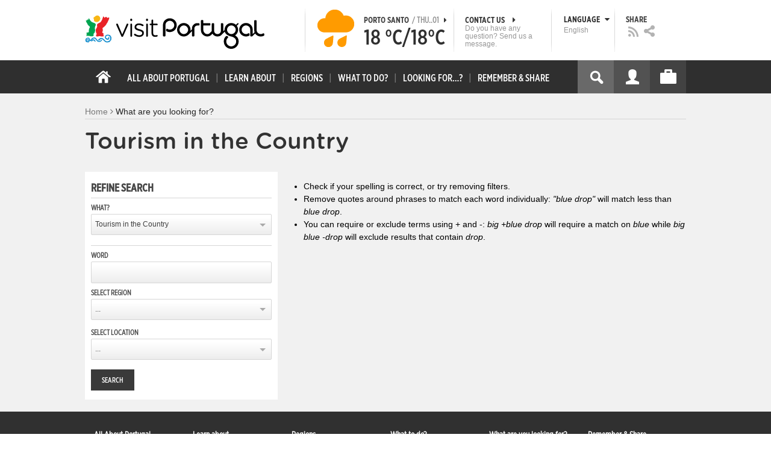

--- FILE ---
content_type: text/html; charset=utf-8
request_url: https://visitportugal.com/en/encontre-tipo?context=530&f%5B0%5D=bm_field_ma_piscina_infantil%3Atrue&f%5B1%5D=bm_field_ma_quartos_para_fumador%3Atrue&f%5B2%5D=bm_field_ma_piscina_climatizada_%3Atrue&f%5B3%5D=bm_field_ma_piscina_%3Atrue&f%5B4%5D=bm_field_ma_bikefriendly%3Atrue&f%5B5%5D=bm_field_melhoria_acessivel_pesq%3Atrue&order=1
body_size: 27681
content:
<!DOCTYPE html>
<html lang="en" dir="ltr" prefix="fb: http://www.facebook.com/2008/fbml og: http://ogp.me/ns# content: http://purl.org/rss/1.0/modules/content/ dc: http://purl.org/dc/terms/ foaf: http://xmlns.com/foaf/0.1/ rdfs: http://www.w3.org/2000/01/rdf-schema# sioc: http://rdfs.org/sioc/ns# sioct: http://rdfs.org/sioc/types# skos: http://www.w3.org/2004/02/skos/core# xsd: http://www.w3.org/2001/XMLSchema#">

<head>
  <link rel="shortcut icon" href="/sites/default/files/favicon_16.ico" type="image/x-icon" />
  <!--[if IE]><![endif]-->
<meta charset="utf-8" />
<link rel="dns-prefetch" href="//cdn.visitportugal.com" />
<link rel="preconnect" href="//cdn.visitportugal.com" />
<meta http-equiv="x-dns-prefetch-control" content="on" />
<link rel="dns-prefetch" href="//cdn.visitportugal.com" />
<!--[if IE 9]>
<link rel="prefetch" href="//cdn.visitportugal.com" />
<![endif]-->
<link href="https://www.visitportugal.com/pt-pt/encontre-tipo?context=530&amp;f%5B0%5D=bm_field_ma_piscina_infantil%3Atrue&amp;f%5B1%5D=bm_field_ma_quartos_para_fumador%3Atrue&amp;f%5B2%5D=bm_field_ma_piscina_climatizada_%3Atrue&amp;f%5B3%5D=bm_field_ma_piscina_%3Atrue&amp;f%5B4%5D=bm_field_ma_bikefriendly%3Atrue&amp;f%5B5%5D=bm_field_melhoria_acessivel_pesq%3Atrue&amp;order=1" rel="alternate" hreflang="pt-pt" />
<link href="https://www.visitportugal.com/en/encontre-tipo?context=530&amp;f%5B0%5D=bm_field_ma_piscina_infantil%3Atrue&amp;f%5B1%5D=bm_field_ma_quartos_para_fumador%3Atrue&amp;f%5B2%5D=bm_field_ma_piscina_climatizada_%3Atrue&amp;f%5B3%5D=bm_field_ma_piscina_%3Atrue&amp;f%5B4%5D=bm_field_ma_bikefriendly%3Atrue&amp;f%5B5%5D=bm_field_melhoria_acessivel_pesq%3Atrue&amp;order=1" rel="alternate" hreflang="en" />
<link href="https://www.visitportugal.com/es/encontre-tipo?context=530&amp;f%5B0%5D=bm_field_ma_piscina_infantil%3Atrue&amp;f%5B1%5D=bm_field_ma_quartos_para_fumador%3Atrue&amp;f%5B2%5D=bm_field_ma_piscina_climatizada_%3Atrue&amp;f%5B3%5D=bm_field_ma_piscina_%3Atrue&amp;f%5B4%5D=bm_field_ma_bikefriendly%3Atrue&amp;f%5B5%5D=bm_field_melhoria_acessivel_pesq%3Atrue&amp;order=1" rel="alternate" hreflang="es" />
<link href="https://www.visitportugal.com/de/encontre-tipo?context=530&amp;f%5B0%5D=bm_field_ma_piscina_infantil%3Atrue&amp;f%5B1%5D=bm_field_ma_quartos_para_fumador%3Atrue&amp;f%5B2%5D=bm_field_ma_piscina_climatizada_%3Atrue&amp;f%5B3%5D=bm_field_ma_piscina_%3Atrue&amp;f%5B4%5D=bm_field_ma_bikefriendly%3Atrue&amp;f%5B5%5D=bm_field_melhoria_acessivel_pesq%3Atrue&amp;order=1" rel="alternate" hreflang="de" />
<link href="https://www.visitportugal.com/fr/encontre-tipo?context=530&amp;f%5B0%5D=bm_field_ma_piscina_infantil%3Atrue&amp;f%5B1%5D=bm_field_ma_quartos_para_fumador%3Atrue&amp;f%5B2%5D=bm_field_ma_piscina_climatizada_%3Atrue&amp;f%5B3%5D=bm_field_ma_piscina_%3Atrue&amp;f%5B4%5D=bm_field_ma_bikefriendly%3Atrue&amp;f%5B5%5D=bm_field_melhoria_acessivel_pesq%3Atrue&amp;order=1" rel="alternate" hreflang="fr" />
<link href="https://www.visitportugal.com/it/encontre-tipo?context=530&amp;f%5B0%5D=bm_field_ma_piscina_infantil%3Atrue&amp;f%5B1%5D=bm_field_ma_quartos_para_fumador%3Atrue&amp;f%5B2%5D=bm_field_ma_piscina_climatizada_%3Atrue&amp;f%5B3%5D=bm_field_ma_piscina_%3Atrue&amp;f%5B4%5D=bm_field_ma_bikefriendly%3Atrue&amp;f%5B5%5D=bm_field_melhoria_acessivel_pesq%3Atrue&amp;order=1" rel="alternate" hreflang="it" />
<link href="https://www.visitportugal.com/nl/encontre-tipo?context=530&amp;f%5B0%5D=bm_field_ma_piscina_infantil%3Atrue&amp;f%5B1%5D=bm_field_ma_quartos_para_fumador%3Atrue&amp;f%5B2%5D=bm_field_ma_piscina_climatizada_%3Atrue&amp;f%5B3%5D=bm_field_ma_piscina_%3Atrue&amp;f%5B4%5D=bm_field_ma_bikefriendly%3Atrue&amp;f%5B5%5D=bm_field_melhoria_acessivel_pesq%3Atrue&amp;order=1" rel="alternate" hreflang="nl" />
<link href="https://www.visitportugal.com/ru/encontre-tipo?context=530&amp;f%5B0%5D=bm_field_ma_piscina_infantil%3Atrue&amp;f%5B1%5D=bm_field_ma_quartos_para_fumador%3Atrue&amp;f%5B2%5D=bm_field_ma_piscina_climatizada_%3Atrue&amp;f%5B3%5D=bm_field_ma_piscina_%3Atrue&amp;f%5B4%5D=bm_field_ma_bikefriendly%3Atrue&amp;f%5B5%5D=bm_field_melhoria_acessivel_pesq%3Atrue&amp;order=1" rel="alternate" hreflang="ru" />
<link href="https://www.visitportugal.com/ja/encontre-tipo?context=530&amp;f%5B0%5D=bm_field_ma_piscina_infantil%3Atrue&amp;f%5B1%5D=bm_field_ma_quartos_para_fumador%3Atrue&amp;f%5B2%5D=bm_field_ma_piscina_climatizada_%3Atrue&amp;f%5B3%5D=bm_field_ma_piscina_%3Atrue&amp;f%5B4%5D=bm_field_ma_bikefriendly%3Atrue&amp;f%5B5%5D=bm_field_melhoria_acessivel_pesq%3Atrue&amp;order=1" rel="alternate" hreflang="ja" />
<link href="https://www.visitportugal.com/zh-hans/encontre-tipo?context=530&amp;f%5B0%5D=bm_field_ma_piscina_infantil%3Atrue&amp;f%5B1%5D=bm_field_ma_quartos_para_fumador%3Atrue&amp;f%5B2%5D=bm_field_ma_piscina_climatizada_%3Atrue&amp;f%5B3%5D=bm_field_ma_piscina_%3Atrue&amp;f%5B4%5D=bm_field_ma_bikefriendly%3Atrue&amp;f%5B5%5D=bm_field_melhoria_acessivel_pesq%3Atrue&amp;order=1" rel="alternate" hreflang="zh-hans" />
<meta name="p:domain_verify" content="ee3bb3cf2c6500e993215bfc15794d75" />
<link rel="shortcut icon" href="https://www.visitportugal.com/sites/default/files/favicon_16_0.ico?t7ymld" type="image/vnd.microsoft.icon" />
<meta name="description" content="Programe a sua viagem a Portugal. Procure o romance, encontre cultura, viva a aventura ou recupere a tranquilidade. Portugal é o seu destino de férias. Informação útil sobre Alojamento, Gastronomia, Golfe, Património, Sol e Mar, Natureza, Talassoterapia, Atividades." />
<meta name="viewport" content="&amp;amp;lt;meta name=&amp;amp;quot;viewport&amp;amp;quot; content=&amp;amp;quot;width=device-width&amp;amp;quot;&amp;amp;gt;" />
<meta name="MobileOptimized" content="width" />
<meta name="HandheldFriendly" content="true" />
<meta name="keywords" content="portugal, mar, sol, praias, campo, restaurantes" />
<meta name="robots" content="follow, index" />
<meta name="apple-mobile-web-app-capable" content="yes" />
<meta name="generator" content="Drupal 7 (http://drupal.org)" />
<link rel="canonical" href="https://www.visitportugal.com/en/encontre-tipo" />
<link rel="shortlink" href="https://www.visitportugal.com/en/encontre-tipo" />
  <meta http-equiv="x-ua-compatible" content="IE=Edge"/>
  <meta name="viewport" content="width=device-width, initial-scale=1">
  <link type="text/css" rel="stylesheet" href="https://cdn.visitportugal.com/sites/default/files/advagg_css/css__tnT0KMDyQpLowaWDIY02eqOC-vOcuJB0EJJbuLiDrnk__HD3tZlx4sjjdioHJR_CM8NqS-ZwYQ5NNZr1TMSG1-eE__xSUV2zVyztvId1TkdEdwxLzE4tFBUyM0J_NgXXJYg_U.css" media="all" />
<link type="text/css" rel="stylesheet" href="https://cdn.visitportugal.com/sites/default/files/advagg_css/css__Awv_sNGG17iKe2AVD3vWznMTbv6woNs6MSTsPezR0AQ__8GBkuJf7nvPU4ITSffbn-Wq3Ek2dtr6HEwpM0E7MAAQ__xSUV2zVyztvId1TkdEdwxLzE4tFBUyM0J_NgXXJYg_U.css" media="all" />
<link type="text/css" rel="stylesheet" href="https://cdn.visitportugal.com/sites/default/files/advagg_css/css__T_HaM7i2KjBKHvGD4pEu0aFdJ_ii5SkO-2BujUL_BT4__KRlK5msFtT4AqCV7CYRO29fn9EHz58uDhvkQrN0N2Kc__xSUV2zVyztvId1TkdEdwxLzE4tFBUyM0J_NgXXJYg_U.css" media="all" />
<link type="text/css" rel="stylesheet" href="https://cdn.visitportugal.com/sites/default/files/advagg_css/css__VZVAFrz_wWY0MqCrc083cG3gi2aKhPBxgQ5nrp2ntkY__ZAy_a_73lYli5zd0sUKAhndHewB5DG8B_DP7f4FKlUg__xSUV2zVyztvId1TkdEdwxLzE4tFBUyM0J_NgXXJYg_U.css" media="screen, print" />
<link type="text/css" rel="stylesheet" href="https://cdn.visitportugal.com/sites/default/files/advagg_css/css__MC9mwt9prtQQ2OrEfc1nQ9Hya806dKgnAPg6rADX0UE__gA4RfQRIeA__lhFZUMkYvG5UgdK2Ug6OUTcEjlgBAME__xSUV2zVyztvId1TkdEdwxLzE4tFBUyM0J_NgXXJYg_U.css" media="screen, print" />
<link type="text/css" rel="stylesheet" href="https://cdn.visitportugal.com/sites/default/files/advagg_css/css__8SurJDZRVJYKbCNswm6ziJsrpcpJOGcodsaUxSrHgPc__7KaWdXSHWzf2Ck748UZLMzzIaf7SsVeHNTxP-jE66hI__xSUV2zVyztvId1TkdEdwxLzE4tFBUyM0J_NgXXJYg_U.css" media="screen, print" />
<link type="text/css" rel="stylesheet" href="https://cdn.visitportugal.com/sites/default/files/advagg_css/css__p-xpParwxSCnkBKKct9ToNGZc5RG_8arlPjleGmqIjY__hudbZ55jxsRy26pa2PUL_fYzAAXfJbxOcJJU8INkwps__xSUV2zVyztvId1TkdEdwxLzE4tFBUyM0J_NgXXJYg_U.css" media="screen, print" />
<link type="text/css" rel="stylesheet" href="https://cdn.visitportugal.com/sites/default/files/advagg_css/css__30iNBS8C2XgDc7NBovDVxEhe8UOeHlDYGjDg6P-17fo__OvPnPQG54z_YtmtUEBgGiqdhQXqL4reWYUMvvpZejV8__xSUV2zVyztvId1TkdEdwxLzE4tFBUyM0J_NgXXJYg_U.css" media="all" />
<link type="text/css" rel="stylesheet" href="https://cdn.visitportugal.com/sites/default/files/advagg_css/css__e07RrRDR2QeqhYuvkzD-Oua4xuZ8ApTiQIwelwZ2-UE__o44RhMTaB8IJk37Tasy_qvJ9gdDQibvnREyptQU1oNs__xSUV2zVyztvId1TkdEdwxLzE4tFBUyM0J_NgXXJYg_U.css" media="all" />
<link type="text/css" rel="stylesheet" href="https://cdn.visitportugal.com/sites/default/files/advagg_css/css__UU9idMdMkesg_MeTQEkcDGocYu_kQtH2F0ZtK9xTObo__vI0LXvdvyHdRGW85VyDGB0-j8v4BfeFEKs-kt2TnRbA__xSUV2zVyztvId1TkdEdwxLzE4tFBUyM0J_NgXXJYg_U.css" media="only screen" />
  <script type="text/javascript" src="https://cdn.visitportugal.com/sites/default/files/advagg_js/js__fn9yIqH1qJyuKGpc9TMSB0Ze_gXRuc0IQj_5hF4jWas__p8aNNKvPwWxpJYKHlTD56HtYQIP7sbj6yVzxBF3FRu4__xSUV2zVyztvId1TkdEdwxLzE4tFBUyM0J_NgXXJYg_U.js"></script>
<script type="text/javascript" src="https://cdn.visitportugal.com/sites/default/files/advagg_js/js__9ici6QMeDS-cROq8R0RhuICsMGMP2wcJZNQQFsqQi44__Iojt8h-ZqDwQKkEdnmWu2V363enhwxN_P51PT64Bkhs__xSUV2zVyztvId1TkdEdwxLzE4tFBUyM0J_NgXXJYg_U.js"></script>
<script type="text/javascript" src="https://cdn.visitportugal.com/sites/default/files/advagg_js/js__1EQrqF0xK1oOdXmfVgbw9rBqbQVr6ZNR7LIb6JDEoLc__NcbPgl6yce1cPkJcub1SVldKst10pVo0nN36XtkHZn8__xSUV2zVyztvId1TkdEdwxLzE4tFBUyM0J_NgXXJYg_U.js"></script>
<script type="text/javascript" src="https://cdn.visitportugal.com/sites/default/files/advagg_js/js__VSgyaA6w5vWbWxstcMOerDsB7yBUC75qSGgrVWXEc_0__VnWmUnoQhFT9qgnVUYDfXbA4f92tcgWxq0a17E6Ec_s__xSUV2zVyztvId1TkdEdwxLzE4tFBUyM0J_NgXXJYg_U.js"></script>
<script type="text/javascript" src="https://cdn.visitportugal.com/sites/default/files/advagg_js/js__yF_nKQ9Id2-3_femIE2agLpAmny1nWTXrFXjzNyH2fc__Ypg4epWtIuAVykuhNG8D_XqJEZDMbq2C78e-iJYSV-Q__xSUV2zVyztvId1TkdEdwxLzE4tFBUyM0J_NgXXJYg_U.js"></script>
<script type="text/javascript" src="https://cdn.visitportugal.com/sites/default/files/advagg_js/js__7MPnDiy45uotk8zhjfdKxJXx7W_9N1MlyCEI6_COGl8__jfDpScR1G74kbSV1Hp1umpCQ76jbXXyKoy73lk8t8ak__xSUV2zVyztvId1TkdEdwxLzE4tFBUyM0J_NgXXJYg_U.js"></script>
<script type="text/javascript">jQuery.extend(Drupal.settings,{"basePath":"\/","pathPrefix":"en\/","setHasJsCookie":0,"ajaxPageState":{"theme":"visitportugaltheme","theme_token":"OqPx0yXYOIlYjh2w7uAJSKCVZ-NCHkD-oi_3lEajfR0","css":{"modules\/system\/system.base.css":1,"modules\/system\/system.menus.css":1,"modules\/system\/system.messages.css":1,"modules\/system\/system.theme.css":1,"modules\/aggregator\/aggregator.css":1,"modules\/comment\/comment.css":1,"sites\/all\/modules\/date\/date_api\/date.css":1,"sites\/all\/modules\/date\/date_popup\/themes\/datepicker.1.7.css":1,"modules\/field\/theme\/field.css":1,"modules\/node\/node.css":1,"modules\/user\/user.css":1,"sites\/all\/modules\/views_slideshow_xtra\/views_slideshow_xtra_overlay\/css\/views_slideshow_xtra_overlay.css":1,"modules\/forum\/forum.css":1,"sites\/all\/modules\/views\/css\/views.css":1,"sites\/all\/modules\/ctools\/css\/ctools.css":1,"sites\/all\/modules\/lightbox2\/css\/lightbox.css":1,"sites\/all\/modules\/video\/css\/video.css":1,"modules\/search\/search.css":1,"sites\/all\/modules\/hybridauth\/plugins\/icon_pack\/hybridauth_32\/hybridauth_32.css":1,"sites\/all\/modules\/hybridauth\/css\/hybridauth.css":1,"sites\/all\/modules\/hybridauth\/css\/hybridauth.modal.css":1,"sites\/all\/modules\/facetapi\/facetapi.css":1,"sites\/all\/themes\/adaptivetheme\/at_core\/css\/at.layout.css":1,"sites\/all\/themes\/visitportugaltheme\/css\/loadfonts.css":1,"sites\/all\/themes\/visitportugaltheme\/css\/loadfontsie8.css":1,"sites\/all\/themes\/visitportugaltheme\/css\/global.base.css":1,"sites\/all\/themes\/visitportugaltheme\/css\/global.styles.css":1,"sites\/all\/themes\/visitportugaltheme\/css\/style.css":1,"sites\/all\/themes\/visitportugaltheme\/css\/modules\/footer.css":1,"sites\/all\/themes\/visitportugaltheme\/css\/modules\/menu.css":1,"sites\/all\/themes\/visitportugaltheme\/css\/components\/widgets.css":1,"sites\/all\/themes\/visitportugaltheme\/vendor\/jquery.ui\/jquery-ui-1.10.3.custom.min.css":1,"sites\/all\/themes\/visitportugaltheme\/vendor\/rcarousel.css":1,"sites\/all\/themes\/visitportugaltheme\/vendor\/bootstrap.css":1,"sites\/all\/themes\/visitportugaltheme\/vendor\/videojs\/video-js.css":1,"sites\/all\/themes\/visitportugaltheme\/vendor\/leaflet\/leaflet.css":1,"sites\/all\/themes\/visitportugaltheme\/vendor\/leaflet\/L.Control.Zoomslider.css":1,"sites\/all\/themes\/visitportugaltheme\/css\/custom\/register.css":1,"sites\/all\/themes\/visitportugaltheme\/css\/custom\/cookie-consent.css":1,"sites\/all\/themes\/visitportugaltheme\/css\/custom\/main_slideshow.css":1,"sites\/all\/themes\/visitportugaltheme\/css\/custom\/inner_slideshow.css":1,"sites\/all\/themes\/visitportugaltheme\/css\/custom\/lists.css":1,"sites\/all\/themes\/visitportugaltheme\/css\/custom\/detail.css":1,"sites\/all\/themes\/visitportugaltheme\/css\/custom\/trip-planner.css":1,"sites\/all\/themes\/visitportugaltheme\/css\/custom\/contact-form.css":1,"sites\/all\/themes\/visitportugaltheme\/css\/custom\/comments.css":1,"sites\/all\/themes\/visitportugaltheme\/css\/custom\/links_relacionados.css":1,"sites\/all\/themes\/visitportugaltheme\/css\/custom\/solr_search.css":1,"sites\/all\/themes\/visitportugaltheme\/css\/custom\/custom-forms.css":1,"sites\/all\/themes\/visitportugaltheme\/css\/custom\/chat.css":1,"sites\/all\/themes\/visitportugaltheme\/css\/custom\/related_links.css":1,"sites\/all\/themes\/visitportugaltheme\/css\/custom\/temp.css":1,"sites\/all\/themes\/visitportugaltheme\/css\/custom\/perfil.css":1,"sites\/all\/themes\/visitportugaltheme\/css\/custom\/pagina_nao_encontrada.css":1,"sites\/all\/themes\/visitportugaltheme\/css\/custom\/trip_planner_overlay.css":1,"sites\/all\/themes\/visitportugaltheme\/css\/custom\/explorar_portugal.css":1,"sites\/all\/themes\/visitportugaltheme\/css\/custom\/reviews.css":1,"sites\/all\/themes\/visitportugaltheme\/css\/custom\/brochuras-personalizadas.css":1,"sites\/all\/themes\/visitportugaltheme\/css\/custom\/visitWidget.css":1,"sites\/all\/themes\/visitportugaltheme\/css\/custom\/exposed-filters.css":1,"sites\/all\/themes\/visitportugaltheme\/css\/custom\/widget_destinos.css":1,"sites\/all\/themes\/visitportugaltheme\/css\/custom\/print-pages.css":1,"sites\/all\/themes\/visitportugaltheme\/css\/custom\/weather.css":1,"sites\/all\/themes\/visitportugaltheme\/css\/custom\/passatempos.css":1,"sites\/all\/themes\/visitportugaltheme\/css\/custom\/relatorios.css":1,"sites\/all\/themes\/visitportugaltheme\/css\/custom\/newslettervp.css":1,"sites\/all\/themes\/visitportugaltheme\/vendor\/fontawesome\/css\/font-awesome.css":1,"sites\/all\/themes\/visitportugaltheme\/vendor\/fontawesome\/css\/font-awesome-ie7.min.css":1,"public:\/\/adaptivetheme\/visitportugaltheme_files\/visitportugaltheme.default.layout.css":1,"public:\/\/adaptivetheme\/visitportugaltheme_files\/visitportugaltheme.responsive.layout.css":1,"public:\/\/adaptivetheme\/visitportugaltheme_files\/visitportugaltheme.fonts.css":1,"public:\/\/adaptivetheme\/visitportugaltheme_files\/visitportugaltheme.responsive.styles.css":1},"js":{"sites\/all\/modules\/jquery_update\/replace\/jquery\/1.10\/myjquery.min.js":1,"misc\/drupal.js":1,"sites\/all\/modules\/jquery_update\/replace\/ui\/external\/jquery.cookie.js":1,"sites\/all\/modules\/views_slideshow_xtra\/views_slideshow_xtra_overlay\/js\/views_slideshow_xtra_overlay.js":1,"sites\/all\/modules\/lightbox2\/js\/lightbox.js":1,"sites\/all\/modules\/video\/js\/video.js":1,"sites\/all\/modules\/hybridauth\/js\/hybridauth.modal.js":1,"sites\/all\/modules\/hybridauth\/js\/hybridauth.onclick.js":1,"sites\/all\/themes\/visitportugaltheme\/vendor\/jquery.ui.core.js":1,"sites\/all\/themes\/visitportugaltheme\/vendor\/jquery.ui.widget.js":1,"sites\/all\/themes\/visitportugaltheme\/vendor\/jquery.ui.tabs.js":1,"sites\/all\/themes\/visitportugaltheme\/vendor\/jquery.ui.button.js":1,"sites\/all\/themes\/visitportugaltheme\/vendor\/jquery.ui.menu.js":1,"sites\/all\/themes\/visitportugaltheme\/vendor\/jquery.ui.datepicker.js":1,"sites\/all\/themes\/visitportugaltheme\/vendor\/jquery.ui.dialog.js":1,"sites\/all\/themes\/visitportugaltheme\/vendor\/jquery.ui.position.js":1,"sites\/all\/themes\/visitportugaltheme\/vendor\/jquery.ui.progressbar.js":1,"sites\/all\/themes\/visitportugaltheme\/vendor\/jquery.ui.rcarousel.js":1,"sites\/all\/themes\/visitportugaltheme\/vendor\/jquery.ui.effects.js":1,"sites\/all\/themes\/visitportugaltheme\/vendor\/jquery.color-2.1.2.min.js":1,"sites\/all\/themes\/visitportugaltheme\/vendor\/jquery.livequery.min.js":1,"sites\/all\/themes\/visitportugaltheme\/vendor\/jquery-migrate-1.2.1.min.js":1,"sites\/all\/themes\/visitportugaltheme\/vendor\/jquery.screwdefaultbuttonsV2.min.js":1,"sites\/all\/themes\/visitportugaltheme\/vendor\/custom.modernizr.js":1,"sites\/all\/themes\/visitportugaltheme\/vendor\/bootstrap.js":1,"sites\/all\/themes\/visitportugaltheme\/vendor\/foundation.js":1,"sites\/all\/themes\/visitportugaltheme\/vendor\/foundation.forms.js":1,"sites\/all\/themes\/visitportugaltheme\/vendor\/videojs\/video.js":1,"sites\/all\/themes\/visitportugaltheme\/vendor\/leaflet\/leaflet.js":1,"sites\/all\/themes\/visitportugaltheme\/vendor\/leaflet\/leaflet.functionaltilelayer.js":1,"sites\/all\/themes\/visitportugaltheme\/vendor\/leaflet\/L.Control.Pan.js":1,"sites\/all\/themes\/visitportugaltheme\/vendor\/leaflet\/L.Control.Zoomslider.js":1,"sites\/all\/themes\/visitportugaltheme\/vendor\/leaflet\/LeafletHtmlIcon.js":1,"sites\/all\/themes\/visitportugaltheme\/scripts\/custom\/loadMainMenu.js":1,"sites\/all\/themes\/visitportugaltheme\/scripts\/custom\/loadtabs.js":1,"sites\/all\/themes\/visitportugaltheme\/scripts\/custom\/loadLanguageSwitcher.js":1,"sites\/all\/themes\/visitportugaltheme\/scripts\/custom\/slideshow.js":1,"sites\/all\/themes\/visitportugaltheme\/scripts\/custom\/icon_support.js":1,"sites\/all\/themes\/visitportugaltheme\/scripts\/custom\/main_menu.js":1,"sites\/all\/themes\/visitportugaltheme\/scripts\/custom\/main.js":1,"sites\/all\/themes\/visitportugaltheme\/scripts\/custom\/tiles.js":1,"sites\/all\/themes\/visitportugaltheme\/scripts\/custom\/main_page_block_animations.js":1,"sites\/all\/themes\/visitportugaltheme\/scripts\/custom\/trip_planner.js":1,"sites\/all\/themes\/visitportugaltheme\/scripts\/custom\/loadSobrePortugal.js":1,"sites\/all\/themes\/visitportugaltheme\/scripts\/custom\/loadRecordarPartilhar.js":1,"sites\/all\/themes\/visitportugaltheme\/scripts\/custom\/bannerResize.js":1,"sites\/all\/themes\/visitportugaltheme\/scripts\/custom\/contact-form.js":1,"sites\/all\/themes\/visitportugaltheme\/scripts\/custom\/comments.js":1,"sites\/all\/themes\/visitportugaltheme\/scripts\/custom\/links_relacionados.js":1,"sites\/all\/themes\/visitportugaltheme\/scripts\/custom\/form-validation.js":1,"sites\/all\/themes\/visitportugaltheme\/scripts\/custom\/addthisdef.js":1,"sites\/all\/themes\/visitportugaltheme\/scripts\/custom\/addtoalldef.js":1,"sites\/all\/themes\/visitportugaltheme\/scripts\/custom\/custom-search.js":1,"sites\/all\/themes\/visitportugaltheme\/scripts\/custom\/generic-tabs.js":1,"sites\/all\/themes\/visitportugaltheme\/scripts\/custom\/menuUrlFix.js":1,"sites\/all\/themes\/visitportugaltheme\/scripts\/custom\/thumbnailvideo.js":1,"sites\/all\/themes\/visitportugaltheme\/scripts\/custom\/perfil.js":1,"sites\/all\/themes\/visitportugaltheme\/scripts\/custom\/highlights_slideshow.js":1,"sites\/all\/themes\/visitportugaltheme\/scripts\/custom\/search.js":1,"sites\/all\/themes\/visitportugaltheme\/scripts\/custom\/login.js":1,"sites\/all\/themes\/visitportugaltheme\/scripts\/custom\/rp-forceLogin.js":1,"sites\/all\/themes\/visitportugaltheme\/scripts\/custom\/fix_sobre_portugal_slider.js":1,"sites\/all\/themes\/visitportugaltheme\/scripts\/custom\/trip_planner_overlay.js":1,"sites\/all\/themes\/visitportugaltheme\/scripts\/custom\/print_this.js":1,"sites\/all\/themes\/visitportugaltheme\/scripts\/custom\/explorar_portugal.js":1,"sites\/all\/themes\/visitportugaltheme\/scripts\/custom\/recordar_partilhar.js":1,"sites\/all\/themes\/visitportugaltheme\/scripts\/custom\/pois_atr.js":1,"sites\/all\/themes\/visitportugaltheme\/scripts\/custom\/cookies.js":1,"sites\/all\/themes\/visitportugaltheme\/scripts\/custom\/loadMainPage.js":1,"sites\/all\/themes\/visitportugaltheme\/scripts\/custom\/IPAutoComplete.js":1,"sites\/all\/themes\/visitportugaltheme\/scripts\/custom\/IPMaps.js":1,"sites\/all\/themes\/visitportugaltheme\/scripts\/custom\/widget_destinos.js":1,"sites\/all\/themes\/visitportugaltheme\/scripts\/custom\/weather.js":1,"sites\/all\/themes\/visitportugaltheme\/scripts\/custom\/passatempos.js":1,"sites\/all\/themes\/visitportugaltheme\/scripts\/custom\/relatorios.js":1,"sites\/all\/themes\/visitportugaltheme\/scripts\/custom\/newslettervp.js":1}},"lightbox2":{"rtl":"0","file_path":"\/(\\w\\w\/)public:\/","default_image":"\/sites\/all\/modules\/lightbox2\/images\/brokenimage.jpg","border_size":10,"font_color":"000","box_color":"fff","top_position":"","overlay_opacity":"0.8","overlay_color":"000","disable_close_click":1,"resize_sequence":0,"resize_speed":400,"fade_in_speed":400,"slide_down_speed":600,"use_alt_layout":0,"disable_resize":0,"disable_zoom":1,"force_show_nav":0,"show_caption":0,"loop_items":0,"node_link_text":"View Image Details","node_link_target":0,"image_count":"Image !current of !total","video_count":"Video !current of !total","page_count":"Page !current of !total","lite_press_x_close":"press \u003Ca href=\u0022#\u0022 onclick=\u0022hideLightbox(); return FALSE;\u0022\u003E\u003Ckbd\u003Ex\u003C\/kbd\u003E\u003C\/a\u003E to close","download_link_text":"","enable_login":false,"enable_contact":false,"keys_close":"c x 27","keys_previous":"p 37","keys_next":"n 39","keys_zoom":"z","keys_play_pause":"32","display_image_size":"original","image_node_sizes":"()","trigger_lightbox_classes":"","trigger_lightbox_group_classes":"","trigger_slideshow_classes":"","trigger_lightframe_classes":"","trigger_lightframe_group_classes":"","custom_class_handler":0,"custom_trigger_classes":"","disable_for_gallery_lists":true,"disable_for_acidfree_gallery_lists":true,"enable_acidfree_videos":true,"slideshow_interval":5000,"slideshow_automatic_start":true,"slideshow_automatic_exit":true,"show_play_pause":true,"pause_on_next_click":false,"pause_on_previous_click":true,"loop_slides":false,"iframe_width":600,"iframe_height":400,"iframe_border":1,"enable_video":0,"useragent":"Mozilla\/5.0 (Macintosh; Intel Mac OS X 10_15_7) AppleWebKit\/537.36 (KHTML, like Gecko) Chrome\/131.0.0.0 Safari\/537.36; ClaudeBot\/1.0; +claudebot@anthropic.com)"},"smart_ip":{"location":{"geoip_id":"733","ip_ref":"301989888","country_code":"US","region":"Massachusetts","city":"Cambridge","zip":"02139","latitude":"42.3646","longitude":"-71.1028","country":"United States","region_code":"MA","source":"smart_ip","ip_address":"18.222.182.141","timestamp":1767283377,"is_eu_country":false,"is_gdpr_country":false}},"smart_ip_src":{"smart_ip":"smart_ip","geocoded_smart_ip":"geocoded_smart_ip","w3c":"w3c"},"better_exposed_filters":{"views":{"menu_encontre":{"displays":{"block":{"filters":[]}}},"menu_experiencias":{"displays":{"block":{"filters":[]}}}}},"addthis":{"widget_url":"https:\/\/s7.addthis.com\/js\/250\/addthis_widget.js#pubid=ra-51de8c982a714a54\u0026amp;amp;amp;async=1?async=1"},"urlIsAjaxTrusted":{"\/en\/search\/site":true,"\/en\/encontre-tipo?context=530\u0026f%5B0%5D=bm_field_ma_piscina_infantil%3Atrue\u0026f%5B1%5D=bm_field_ma_quartos_para_fumador%3Atrue\u0026f%5B2%5D=bm_field_ma_piscina_climatizada_%3Atrue\u0026f%5B3%5D=bm_field_ma_piscina_%3Atrue\u0026f%5B4%5D=bm_field_ma_bikefriendly%3Atrue\u0026f%5B5%5D=bm_field_melhoria_acessivel_pesq%3Atrue\u0026order=1":true},"facetapi":{"facets":[{"limit":"20","id":"facetapi-facet-apachesolrsolr-block-bm-field-ma-caddies","searcher":"apachesolr@solr","realmName":"block","facetName":"bm_field_ma_caddies","queryType":null,"widget":"facetapi_checkbox_links","makeCheckboxes":1},{"limit":"20","id":"facetapi-facet-apachesolrsolr-block-bm-field-ma-buggies","searcher":"apachesolr@solr","realmName":"block","facetName":"bm_field_ma_buggies","queryType":null,"widget":"facetapi_checkbox_links","makeCheckboxes":1},{"limit":"20","id":"facetapi-facet-apachesolrsolr-block-bm-field-ma-trolleys-el-tricos","searcher":"apachesolr@solr","realmName":"block","facetName":"bm_field_ma_trolleys_el_tricos","queryType":null,"widget":"facetapi_checkbox_links","makeCheckboxes":1},{"limit":"20","id":"facetapi-facet-apachesolrsolr-block-bm-field-ma-trolleys","searcher":"apachesolr@solr","realmName":"block","facetName":"bm_field_ma_trolleys","queryType":null,"widget":"facetapi_checkbox_links","makeCheckboxes":1},{"limit":"20","id":"facetapi-facet-apachesolrsolr-block-bm-field-ma-putting-green","searcher":"apachesolr@solr","realmName":"block","facetName":"bm_field_ma_putting_green","queryType":null,"widget":"facetapi_checkbox_links","makeCheckboxes":1},{"limit":"20","id":"facetapi-facet-apachesolrsolr-block-bm-field-ma-tem-far-is-de-orient","searcher":"apachesolr@solr","realmName":"block","facetName":"bm_field_ma_tem_far_is_de_orient","queryType":null,"widget":"facetapi_checkbox_links","makeCheckboxes":1},{"limit":"20","id":"facetapi-facet-apachesolrsolr-block-bm-field-ma-roteiros-sinalizados","searcher":"apachesolr@solr","realmName":"block","facetName":"bm_field_ma_roteiros_sinalizados","queryType":null,"widget":"facetapi_checkbox_links","makeCheckboxes":1},{"limit":"20","id":"facetapi-facet-apachesolrsolr-block-bm-field-ma-driving-range","searcher":"apachesolr@solr","realmName":"block","facetName":"bm_field_ma_driving_range","queryType":null,"widget":"facetapi_checkbox_links","makeCheckboxes":1},{"limit":"20","id":"facetapi-facet-apachesolrsolr-block-bm-field-ma-chipping-area","searcher":"apachesolr@solr","realmName":"block","facetName":"bm_field_ma_chipping_area","queryType":null,"widget":"facetapi_checkbox_links","makeCheckboxes":1},{"limit":"20","id":"facetapi-facet-apachesolrsolr-block-bm-field-ma-sombras-naturais","searcher":"apachesolr@solr","realmName":"block","facetName":"bm_field_ma_sombras_naturais","queryType":null,"widget":"facetapi_checkbox_links","makeCheckboxes":1},{"limit":"20","id":"facetapi-facet-apachesolrsolr-block-bm-field-ma-m-quina-de-lavar-rou","searcher":"apachesolr@solr","realmName":"block","facetName":"bm_field_ma_m_quina_de_lavar_rou","queryType":null,"widget":"facetapi_checkbox_links","makeCheckboxes":1},{"limit":"20","id":"facetapi-facet-apachesolrsolr-block-bm-field-ma-chuveiros-com-gua-qu","searcher":"apachesolr@solr","realmName":"block","facetName":"bm_field_ma_chuveiros_com_gua_qu","queryType":null,"widget":"facetapi_checkbox_links","makeCheckboxes":1},{"limit":"20","id":"facetapi-facet-apachesolrsolr-block-bm-field-ma-sanit-rios-para-defi","searcher":"apachesolr@solr","realmName":"block","facetName":"bm_field_ma_sanit_rios_para_defi","queryType":null,"widget":"facetapi_checkbox_links","makeCheckboxes":1},{"limit":"20","id":"facetapi-facet-apachesolrsolr-block-bm-field-ma-sombras-artificiais","searcher":"apachesolr@solr","realmName":"block","facetName":"bm_field_ma_sombras_artificiais","queryType":null,"widget":"facetapi_checkbox_links","makeCheckboxes":1},{"limit":"20","id":"facetapi-facet-apachesolrsolr-block-bm-field-ma-instala-o-para-tenda","searcher":"apachesolr@solr","realmName":"block","facetName":"bm_field_ma_instala_o_para_tenda","queryType":null,"widget":"facetapi_checkbox_links","makeCheckboxes":1},{"limit":"20","id":"facetapi-facet-apachesolrsolr-block-bm-field-ma-li-es-individuais-","searcher":"apachesolr@solr","realmName":"block","facetName":"bm_field_ma_li_es_individuais_","queryType":null,"widget":"facetapi_checkbox_links","makeCheckboxes":1},{"limit":"20","id":"facetapi-facet-apachesolrsolr-block-bm-field-ma-instala-o-para-carav","searcher":"apachesolr@solr","realmName":"block","facetName":"bm_field_ma_instala_o_para_carav","queryType":null,"widget":"facetapi_checkbox_links","makeCheckboxes":1},{"limit":"20","id":"facetapi-facet-apachesolrsolr-block-bm-field-ma-aluguer-de-bungalows","searcher":"apachesolr@solr","realmName":"block","facetName":"bm_field_ma_aluguer_de_bungalows","queryType":null,"widget":"facetapi_checkbox_links","makeCheckboxes":1},{"limit":"20","id":"facetapi-facet-apachesolrsolr-block-bm-field-ma-aluguer-de-tendas","searcher":"apachesolr@solr","realmName":"block","facetName":"bm_field_ma_aluguer_de_tendas","queryType":null,"widget":"facetapi_checkbox_links","makeCheckboxes":1},{"limit":"20","id":"facetapi-facet-apachesolrsolr-block-bm-field-ma-aluguer-de-caravanas","searcher":"apachesolr@solr","realmName":"block","facetName":"bm_field_ma_aluguer_de_caravanas","queryType":null,"widget":"facetapi_checkbox_links","makeCheckboxes":1},{"limit":"20","id":"facetapi-facet-apachesolrsolr-block-bm-field-ma-acesso-internet-no-q","searcher":"apachesolr@solr","realmName":"block","facetName":"bm_field_ma_acesso_internet_no_q","queryType":null,"widget":"facetapi_checkbox_links","makeCheckboxes":1},{"limit":"20","id":"facetapi-facet-apachesolrsolr-block-bm-field-ma-instala-es-para-defi","searcher":"apachesolr@solr","realmName":"block","facetName":"bm_field_ma_instala_es_para_defi","queryType":null,"widget":"facetapi_checkbox_links","makeCheckboxes":1},{"limit":"20","id":"facetapi-facet-apachesolrsolr-block-bm-field-ma-panor-mico-","searcher":"apachesolr@solr","realmName":"block","facetName":"bm_field_ma_panor_mico_","queryType":null,"widget":"facetapi_checkbox_links","makeCheckboxes":1},{"limit":"20","id":"facetapi-facet-apachesolrsolr-block-bm-field-ma-tem-esplanada","searcher":"apachesolr@solr","realmName":"block","facetName":"bm_field_ma_tem_esplanada","queryType":null,"widget":"facetapi_checkbox_links","makeCheckboxes":1},{"limit":"20","id":"facetapi-facet-apachesolrsolr-block-bm-field-ma-cl-nica-de-golfe-","searcher":"apachesolr@solr","realmName":"block","facetName":"bm_field_ma_cl_nica_de_golfe_","queryType":null,"widget":"facetapi_checkbox_links","makeCheckboxes":1},{"limit":"20","id":"facetapi-facet-apachesolrsolr-block-bm-field-ma-li-es-de-grupo-","searcher":"apachesolr@solr","realmName":"block","facetName":"bm_field_ma_li_es_de_grupo_","queryType":null,"widget":"facetapi_checkbox_links","makeCheckboxes":1},{"limit":"20","id":"facetapi-facet-apachesolrsolr-block-bm-field-ma-asa-delta","searcher":"apachesolr@solr","realmName":"block","facetName":"bm_field_ma_asa_delta","queryType":null,"widget":"facetapi_checkbox_links","makeCheckboxes":1},{"limit":"20","id":"facetapi-facet-apachesolrsolr-block-bm-field-ma-tratamento-de-est-ti","searcher":"apachesolr@solr","realmName":"block","facetName":"bm_field_ma_tratamento_de_est_ti","queryType":null,"widget":"facetapi_checkbox_links","makeCheckboxes":1},{"limit":"20","id":"facetapi-facet-apachesolrsolr-block-bm-field-ma-aeros-is","searcher":"apachesolr@solr","realmName":"block","facetName":"bm_field_ma_aeros_is","queryType":null,"widget":"facetapi_checkbox_links","makeCheckboxes":1},{"limit":"20","id":"facetapi-facet-apachesolrsolr-block-bm-field-ma-reflexologia","searcher":"apachesolr@solr","realmName":"block","facetName":"bm_field_ma_reflexologia","queryType":null,"widget":"facetapi_checkbox_links","makeCheckboxes":1},{"limit":"20","id":"facetapi-facet-apachesolrsolr-block-bm-field-ma-pressoterapia","searcher":"apachesolr@solr","realmName":"block","facetName":"bm_field_ma_pressoterapia","queryType":null,"widget":"facetapi_checkbox_links","makeCheckboxes":1},{"limit":"20","id":"facetapi-facet-apachesolrsolr-block-bm-field-ma-massagem","searcher":"apachesolr@solr","realmName":"block","facetName":"bm_field_ma_massagem","queryType":null,"widget":"facetapi_checkbox_links","makeCheckboxes":1},{"limit":"20","id":"facetapi-facet-apachesolrsolr-block-bm-field-ma-duche-a-jato","searcher":"apachesolr@solr","realmName":"block","facetName":"bm_field_ma_duche_a_jato","queryType":null,"widget":"facetapi_checkbox_links","makeCheckboxes":1},{"limit":"20","id":"facetapi-facet-apachesolrsolr-block-bm-field-ma-aplica-o-de-algas","searcher":"apachesolr@solr","realmName":"block","facetName":"bm_field_ma_aplica_o_de_algas","queryType":null,"widget":"facetapi_checkbox_links","makeCheckboxes":1},{"limit":"20","id":"facetapi-facet-apachesolrsolr-block-bm-field-ma-hidromassagem","searcher":"apachesolr@solr","realmName":"block","facetName":"bm_field_ma_hidromassagem","queryType":null,"widget":"facetapi_checkbox_links","makeCheckboxes":1},{"limit":"20","id":"facetapi-facet-apachesolrsolr-block-bm-field-ma-gin-stica-aqu-tica","searcher":"apachesolr@solr","realmName":"block","facetName":"bm_field_ma_gin_stica_aqu_tica","queryType":null,"widget":"facetapi_checkbox_links","makeCheckboxes":1},{"limit":"20","id":"facetapi-facet-apachesolrsolr-block-bm-field-ma-percurso-em-piscina-","searcher":"apachesolr@solr","realmName":"block","facetName":"bm_field_ma_percurso_em_piscina_","queryType":null,"widget":"facetapi_checkbox_links","makeCheckboxes":1},{"limit":"20","id":"facetapi-facet-apachesolrsolr-block-bm-field-ma-vela","searcher":"apachesolr@solr","realmName":"block","facetName":"bm_field_ma_vela","queryType":null,"widget":"facetapi_checkbox_links","makeCheckboxes":1},{"limit":"20","id":"facetapi-facet-apachesolrsolr-block-bm-field-ma-aluguer-de-barcos","searcher":"apachesolr@solr","realmName":"block","facetName":"bm_field_ma_aluguer_de_barcos","queryType":null,"widget":"facetapi_checkbox_links","makeCheckboxes":1},{"limit":"20","id":"facetapi-facet-apachesolrsolr-block-bm-field-ma-windsurf","searcher":"apachesolr@solr","realmName":"block","facetName":"bm_field_ma_windsurf","queryType":null,"widget":"facetapi_checkbox_links","makeCheckboxes":1},{"limit":"20","id":"facetapi-facet-apachesolrsolr-block-bm-field-ma-sol-rio","searcher":"apachesolr@solr","realmName":"block","facetName":"bm_field_ma_sol_rio","queryType":null,"widget":"facetapi_checkbox_links","makeCheckboxes":1},{"limit":"20","id":"facetapi-facet-apachesolrsolr-block-bm-field-ma-lavandaria","searcher":"apachesolr@solr","realmName":"block","facetName":"bm_field_ma_lavandaria","queryType":null,"widget":"facetapi_checkbox_links","makeCheckboxes":1},{"limit":"20","id":"facetapi-facet-apachesolrsolr-block-bm-field-ma-seguran-a-ou-vigil-n","searcher":"apachesolr@solr","realmName":"block","facetName":"bm_field_ma_seguran_a_ou_vigil_n","queryType":null,"widget":"facetapi_checkbox_links","makeCheckboxes":1},{"limit":"20","id":"facetapi-facet-apachesolrsolr-block-bm-field-ma-sauna","searcher":"apachesolr@solr","realmName":"block","facetName":"bm_field_ma_sauna","queryType":null,"widget":"facetapi_checkbox_links","makeCheckboxes":1},{"limit":"20","id":"facetapi-facet-apachesolrsolr-block-bm-field-ma-snack-bar-","searcher":"apachesolr@solr","realmName":"block","facetName":"bm_field_ma_snack_bar_","queryType":null,"widget":"facetapi_checkbox_links","makeCheckboxes":1},{"limit":"20","id":"facetapi-facet-apachesolrsolr-block-bm-field-ma-quarto-com-aquecimen","searcher":"apachesolr@solr","realmName":"block","facetName":"bm_field_ma_quarto_com_aquecimen","queryType":null,"widget":"facetapi_checkbox_links","makeCheckboxes":1},{"limit":"20","id":"facetapi-facet-apachesolrsolr-block-bm-field-ma-banho-turco","searcher":"apachesolr@solr","realmName":"block","facetName":"bm_field_ma_banho_turco","queryType":null,"widget":"facetapi_checkbox_links","makeCheckboxes":1},{"limit":"20","id":"facetapi-facet-apachesolrsolr-block-bm-field-ma-aluguer-de-motas-de-","searcher":"apachesolr@solr","realmName":"block","facetName":"bm_field_ma_aluguer_de_motas_de_","queryType":null,"widget":"facetapi_checkbox_links","makeCheckboxes":1},{"limit":"20","id":"facetapi-facet-apachesolrsolr-block-bm-field-ma-naturismo","searcher":"apachesolr@solr","realmName":"block","facetName":"bm_field_ma_naturismo","queryType":null,"widget":"facetapi_checkbox_links","makeCheckboxes":1},{"limit":"20","id":"facetapi-facet-apachesolrsolr-block-bm-field-ma-rafting","searcher":"apachesolr@solr","realmName":"block","facetName":"bm_field_ma_rafting","queryType":null,"widget":"facetapi_checkbox_links","makeCheckboxes":1},{"limit":"20","id":"facetapi-facet-apachesolrsolr-block-bm-field-ma-duches","searcher":"apachesolr@solr","realmName":"block","facetName":"bm_field_ma_duches","queryType":null,"widget":"facetapi_checkbox_links","makeCheckboxes":1},{"limit":"20","id":"facetapi-facet-apachesolrsolr-block-bm-field-ma-aluguer-de-toldos-ch","searcher":"apachesolr@solr","realmName":"block","facetName":"bm_field_ma_aluguer_de_toldos_ch","queryType":null,"widget":"facetapi_checkbox_links","makeCheckboxes":1},{"limit":"20","id":"facetapi-facet-apachesolrsolr-block-bm-field-ma-bandeira-azul-","searcher":"apachesolr@solr","realmName":"block","facetName":"bm_field_ma_bandeira_azul_","queryType":null,"widget":"facetapi_checkbox_links","makeCheckboxes":1},{"limit":"20","id":"facetapi-facet-apachesolrsolr-block-bm-field-ma-visitas-guiadas-","searcher":"apachesolr@solr","realmName":"block","facetName":"bm_field_ma_visitas_guiadas_","queryType":null,"widget":"facetapi_checkbox_links","makeCheckboxes":1},{"limit":"20","id":"facetapi-facet-apachesolrsolr-block-bm-field-ma-acesso-internet-","searcher":"apachesolr@solr","realmName":"block","facetName":"bm_field_ma_acesso_internet_","queryType":null,"widget":"facetapi_checkbox_links","makeCheckboxes":1},{"limit":"20","id":"facetapi-facet-apachesolrsolr-block-bm-field-ma-rea-reservada-a-fum","searcher":"apachesolr@solr","realmName":"block","facetName":"bm_field_ma__rea_reservada_a_fum","queryType":null,"widget":"facetapi_checkbox_links","makeCheckboxes":1},{"limit":"20","id":"facetapi-facet-apachesolrsolr-block-bm-field-ma-quartos-para-fumador","searcher":"apachesolr@solr","realmName":"block","facetName":"bm_field_ma_quartos_para_fumador","queryType":null,"widget":"facetapi_checkbox_links","makeCheckboxes":1},{"limit":"20","id":"facetapi-facet-apachesolrsolr-block-bm-field-ma-baby-care","searcher":"apachesolr@solr","realmName":"block","facetName":"bm_field_ma_baby_care","queryType":null,"widget":"facetapi_checkbox_links","makeCheckboxes":1},{"limit":"20","id":"facetapi-facet-apachesolrsolr-block-bm-field-ma-rappel-e-slide","searcher":"apachesolr@solr","realmName":"block","facetName":"bm_field_ma_rappel_e_slide","queryType":null,"widget":"facetapi_checkbox_links","makeCheckboxes":1},{"limit":"20","id":"facetapi-facet-apachesolrsolr-block-bm-field-ma-parasailing","searcher":"apachesolr@solr","realmName":"block","facetName":"bm_field_ma_parasailing","queryType":null,"widget":"facetapi_checkbox_links","makeCheckboxes":1},{"limit":"20","id":"facetapi-facet-apachesolrsolr-block-bm-field-ma-bodyboard","searcher":"apachesolr@solr","realmName":"block","facetName":"bm_field_ma_bodyboard","queryType":null,"widget":"facetapi_checkbox_links","makeCheckboxes":1},{"limit":"20","id":"facetapi-facet-apachesolrsolr-block-bm-field-ma-parapente","searcher":"apachesolr@solr","realmName":"block","facetName":"bm_field_ma_parapente","queryType":null,"widget":"facetapi_checkbox_links","makeCheckboxes":1},{"limit":"20","id":"facetapi-facet-apachesolrsolr-block-bm-field-ma-paintball","searcher":"apachesolr@solr","realmName":"block","facetName":"bm_field_ma_paintball","queryType":null,"widget":"facetapi_checkbox_links","makeCheckboxes":1},{"limit":"20","id":"facetapi-facet-apachesolrsolr-block-bm-field-ma-orienta-o","searcher":"apachesolr@solr","realmName":"block","facetName":"bm_field_ma_orienta_o","queryType":null,"widget":"facetapi_checkbox_links","makeCheckboxes":1},{"limit":"20","id":"facetapi-facet-apachesolrsolr-block-bm-field-ma-observa-o-de-geologi","searcher":"apachesolr@solr","realmName":"block","facetName":"bm_field_ma_observa_o_de_geologi","queryType":null,"widget":"facetapi_checkbox_links","makeCheckboxes":1},{"limit":"20","id":"facetapi-facet-apachesolrsolr-block-bm-field-ma-observa-o-de-fauna-e","searcher":"apachesolr@solr","realmName":"block","facetName":"bm_field_ma_observa_o_de_fauna_e","queryType":null,"widget":"facetapi_checkbox_links","makeCheckboxes":1},{"limit":"20","id":"facetapi-facet-apachesolrsolr-block-bm-field-ma-observa-o-de-cet-ceo","searcher":"apachesolr@solr","realmName":"block","facetName":"bm_field_ma_observa_o_de_cet_ceo","queryType":null,"widget":"facetapi_checkbox_links","makeCheckboxes":1},{"limit":"20","id":"facetapi-facet-apachesolrsolr-block-bm-field-ma-observa-o-de-aves","searcher":"apachesolr@solr","realmName":"block","facetName":"bm_field_ma_observa_o_de_aves","queryType":null,"widget":"facetapi_checkbox_links","makeCheckboxes":1},{"limit":"20","id":"facetapi-facet-apachesolrsolr-block-bm-field-ma-moto-4","searcher":"apachesolr@solr","realmName":"block","facetName":"bm_field_ma_moto_4","queryType":null,"widget":"facetapi_checkbox_links","makeCheckboxes":1},{"limit":"20","id":"facetapi-facet-apachesolrsolr-block-bm-field-ma-kitesurf","searcher":"apachesolr@solr","realmName":"block","facetName":"bm_field_ma_kitesurf","queryType":null,"widget":"facetapi_checkbox_links","makeCheckboxes":1},{"limit":"20","id":"facetapi-facet-apachesolrsolr-block-bm-field-ma-kayak","searcher":"apachesolr@solr","realmName":"block","facetName":"bm_field_ma_kayak","queryType":null,"widget":"facetapi_checkbox_links","makeCheckboxes":1},{"limit":"20","id":"facetapi-facet-apachesolrsolr-block-bm-field-ma-hidrospeed","searcher":"apachesolr@solr","realmName":"block","facetName":"bm_field_ma_hidrospeed","queryType":null,"widget":"facetapi_checkbox_links","makeCheckboxes":1},{"limit":"20","id":"facetapi-facet-apachesolrsolr-block-bm-field-ma-espeleologia","searcher":"apachesolr@solr","realmName":"block","facetName":"bm_field_ma_espeleologia","queryType":null,"widget":"facetapi_checkbox_links","makeCheckboxes":1},{"limit":"20","id":"facetapi-facet-apachesolrsolr-block-bm-field-ma-escalada","searcher":"apachesolr@solr","realmName":"block","facetName":"bm_field_ma_escalada","queryType":null,"widget":"facetapi_checkbox_links","makeCheckboxes":1},{"limit":"20","id":"facetapi-facet-apachesolrsolr-block-bm-field-ma-canyonning","searcher":"apachesolr@solr","realmName":"block","facetName":"bm_field_ma_canyonning","queryType":null,"widget":"facetapi_checkbox_links","makeCheckboxes":1},{"limit":"20","id":"facetapi-facet-apachesolrsolr-block-bm-field-ma-tarifas-allinc","searcher":"apachesolr@solr","realmName":"block","facetName":"bm_field_ma_tarifas_allinc","queryType":null,"widget":"facetapi_checkbox_links","makeCheckboxes":1},{"limit":"20","id":"facetapi-facet-apachesolrsolr-block-bm-field-ma-parque-jardim","searcher":"apachesolr@solr","realmName":"block","facetName":"bm_field_ma_parque_jardim","queryType":null,"widget":"facetapi_checkbox_links","makeCheckboxes":1},{"limit":"20","id":"facetapi-facet-apachesolrsolr-block-bm-field-ma-parque-infantil","searcher":"apachesolr@solr","realmName":"block","facetName":"bm_field_ma_parque_infantil","queryType":null,"widget":"facetapi_checkbox_links","makeCheckboxes":1},{"limit":"20","id":"facetapi-facet-apachesolrsolr-block-bm-field-ma-piscina-infantil","searcher":"apachesolr@solr","realmName":"block","facetName":"bm_field_ma_piscina_infantil","queryType":null,"widget":"facetapi_checkbox_links","makeCheckboxes":1},{"limit":"20","id":"facetapi-facet-apachesolrsolr-block-bm-field-ma-spa","searcher":"apachesolr@solr","realmName":"block","facetName":"bm_field_ma_spa","queryType":null,"widget":"facetapi_checkbox_links","makeCheckboxes":1},{"limit":"20","id":"facetapi-facet-apachesolrsolr-block-bm-field-ma-bikefriendly","searcher":"apachesolr@solr","realmName":"block","facetName":"bm_field_ma_bikefriendly","queryType":null,"widget":"facetapi_checkbox_links","makeCheckboxes":1},{"limit":"20","id":"facetapi-facet-apachesolrsolr-block-bm-field-ma-smokefree","searcher":"apachesolr@solr","realmName":"block","facetName":"bm_field_ma_smokefree","queryType":null,"widget":"facetapi_checkbox_links","makeCheckboxes":1},{"limit":"20","id":"facetapi-facet-apachesolrsolr-block-bm-field-ma-gayfriendly","searcher":"apachesolr@solr","realmName":"block","facetName":"bm_field_ma_gayfriendly","queryType":null,"widget":"facetapi_checkbox_links","makeCheckboxes":1},{"limit":"20","id":"facetapi-facet-apachesolrsolr-block-bm-field-ma-serv-transfer","searcher":"apachesolr@solr","realmName":"block","facetName":"bm_field_ma_serv_transfer","queryType":null,"widget":"facetapi_checkbox_links","makeCheckboxes":1},{"limit":"20","id":"facetapi-facet-apachesolrsolr-block-bm-field-ma-parque-est-autocarro","searcher":"apachesolr@solr","realmName":"block","facetName":"bm_field_ma_parque_est_autocarro","queryType":null,"widget":"facetapi_checkbox_links","makeCheckboxes":1},{"limit":"20","id":"facetapi-facet-apachesolrsolr-block-bm-field-ma-info-turistica","searcher":"apachesolr@solr","realmName":"block","facetName":"bm_field_ma_info_turistica","queryType":null,"widget":"facetapi_checkbox_links","makeCheckboxes":1},{"limit":"20","id":"facetapi-facet-apachesolrsolr-block-bm-field-ma-multibanco","searcher":"apachesolr@solr","realmName":"block","facetName":"bm_field_ma_multibanco","queryType":null,"widget":"facetapi_checkbox_links","makeCheckboxes":1},{"limit":"20","id":"facetapi-facet-apachesolrsolr-block-bm-field-ma-acomp-medico","searcher":"apachesolr@solr","realmName":"block","facetName":"bm_field_ma_acomp_medico","queryType":null,"widget":"facetapi_checkbox_links","makeCheckboxes":1},{"limit":"0","id":"facetapi-facet-apachesolrsolr-block-im-field-pais","searcher":"apachesolr@solr","realmName":"block","facetName":"im_field_pais","queryType":"term","widget":"facetapi_checkbox_links","makeCheckboxes":1},{"limit":"20","id":"facetapi-facet-apachesolrsolr-block-im-subtipo-outros","searcher":"apachesolr@solr","realmName":"block","facetName":"im_subtipo_outros","queryType":"term","widget":"facetapi_checkbox_links","makeCheckboxes":1},{"limit":"20","id":"facetapi-facet-apachesolrsolr-block-im-subtipo-contactos-uteis","searcher":"apachesolr@solr","realmName":"block","facetName":"im_subtipo_contactos_uteis","queryType":"term","widget":"facetapi_checkbox_links","makeCheckboxes":1},{"limit":"20","id":"facetapi-facet-apachesolrsolr-block-im-subtipo-terminais-de-transpor","searcher":"apachesolr@solr","realmName":"block","facetName":"im_subtipo_terminais_de_transpor","queryType":"term","widget":"facetapi_checkbox_links","makeCheckboxes":1},{"limit":"20","id":"facetapi-facet-apachesolrsolr-block-im-subtipo-transportes-regulares","searcher":"apachesolr@solr","realmName":"block","facetName":"im_subtipo_transportes_regulares","queryType":"term","widget":"facetapi_checkbox_links","makeCheckboxes":1},{"limit":"20","id":"facetapi-facet-apachesolrsolr-block-im-subtipo-patrimonio","searcher":"apachesolr@solr","realmName":"block","facetName":"im_subtipo_patrimonio","queryType":"term","widget":"facetapi_checkbox_links","makeCheckboxes":1},{"limit":"20","id":"facetapi-facet-apachesolrsolr-block-im-subtipo-saude","searcher":"apachesolr@solr","realmName":"block","facetName":"im_subtipo_saude","queryType":"term","widget":"facetapi_checkbox_links","makeCheckboxes":1},{"limit":"20","id":"facetapi-facet-apachesolrsolr-block-im-subtipo-golfe","searcher":"apachesolr@solr","realmName":"block","facetName":"im_subtipo_golfe","queryType":"term","widget":"facetapi_checkbox_links","makeCheckboxes":1},{"limit":"20","id":"facetapi-facet-apachesolrsolr-block-im-subtipo-multimedia","searcher":"apachesolr@solr","realmName":"block","facetName":"im_subtipo_multimedia","queryType":"term","widget":"facetapi_checkbox_links","makeCheckboxes":1},{"limit":"20","id":"facetapi-facet-apachesolrsolr-block-im-subtipo-alojamento","searcher":"apachesolr@solr","realmName":"block","facetName":"im_subtipo_alojamento","queryType":"term","widget":"facetapi_checkbox_links","makeCheckboxes":1},{"limit":"20","id":"facetapi-facet-apachesolrsolr-block-bm-field-ma-paddlesurf","searcher":"apachesolr@solr","realmName":"block","facetName":"bm_field_ma_paddlesurf","queryType":null,"widget":"facetapi_checkbox_links","makeCheckboxes":1},{"limit":"20","id":"facetapi-facet-apachesolrsolr-block-bm-field-ma-acomp-nutricao","searcher":"apachesolr@solr","realmName":"block","facetName":"bm_field_ma_acomp_nutricao","queryType":null,"widget":"facetapi_checkbox_links","makeCheckboxes":1},{"limit":"20","id":"facetapi-facet-apachesolrsolr-block-im-field-sub-tipologia-praia","searcher":"apachesolr@solr","realmName":"block","facetName":"im_field_sub_tipologia_praia","queryType":"term","widget":"facetapi_checkbox_links","makeCheckboxes":1},{"limit":"20","id":"facetapi-facet-apachesolrsolr-block-im-field-subtipo-alojamentolo","searcher":"apachesolr@solr","realmName":"block","facetName":"im_field_subtipo_alojamentolo","queryType":"term","widget":"facetapi_checkbox_links","makeCheckboxes":1},{"limit":"20","id":"facetapi-facet-apachesolrsolr-block-bm-field-ma-duche-vicky","searcher":"apachesolr@solr","realmName":"block","facetName":"bm_field_ma_duche_vicky","queryType":null,"widget":"facetapi_checkbox_links","makeCheckboxes":1},{"limit":"20","id":"facetapi-facet-apachesolrsolr-block-bm-field-melhoria-musica-vivo","searcher":"apachesolr@solr","realmName":"block","facetName":"bm_field_melhoria_musica_vivo","queryType":null,"widget":"facetapi_checkbox_links","makeCheckboxes":1},{"limit":"20","id":"facetapi-facet-apachesolrsolr-block-bm-field-melhoria-acessivel-pesq","searcher":"apachesolr@solr","realmName":"block","facetName":"bm_field_melhoria_acessivel_pesq","queryType":null,"widget":"facetapi_checkbox_links","makeCheckboxes":1},{"limit":"20","id":"facetapi-facet-apachesolrsolr-block-bm-field-melhoria-piano-bar","searcher":"apachesolr@solr","realmName":"block","facetName":"bm_field_melhoria_piano_bar","queryType":null,"widget":"facetapi_checkbox_links","makeCheckboxes":1},{"limit":"20","id":"facetapi-facet-apachesolrsolr-block-bm-field-ma-aluguer-motas","searcher":"apachesolr@solr","realmName":"block","facetName":"bm_field_ma_aluguer_motas","queryType":null,"widget":"facetapi_checkbox_links","makeCheckboxes":1},{"limit":"20","id":"facetapi-facet-apachesolrsolr-block-bm-field-ma-wakeboard","searcher":"apachesolr@solr","realmName":"block","facetName":"bm_field_ma_wakeboard","queryType":null,"widget":"facetapi_checkbox_links","makeCheckboxes":1},{"limit":"20","id":"facetapi-facet-apachesolrsolr-block-bm-field-ma-trekking","searcher":"apachesolr@solr","realmName":"block","facetName":"bm_field_ma_trekking","queryType":null,"widget":"facetapi_checkbox_links","makeCheckboxes":1},{"limit":"20","id":"facetapi-facet-apachesolrsolr-block-bm-field-ma-kayaksurf","searcher":"apachesolr@solr","realmName":"block","facetName":"bm_field_ma_kayaksurf","queryType":null,"widget":"facetapi_checkbox_links","makeCheckboxes":1},{"limit":"20","id":"facetapi-facet-apachesolrsolr-block-bm-field-ma-ap-lamas-maritimas","searcher":"apachesolr@solr","realmName":"block","facetName":"bm_field_ma_ap_lamas_maritimas","queryType":null,"widget":"facetapi_checkbox_links","makeCheckboxes":1},{"limit":"20","id":"facetapi-facet-apachesolrsolr-block-bm-field-ma-turismo-equestre","searcher":"apachesolr@solr","realmName":"block","facetName":"bm_field_ma_turismo_equestre","queryType":null,"widget":"facetapi_checkbox_links","makeCheckboxes":1},{"limit":"20","id":"facetapi-facet-apachesolrsolr-block-bm-field-ma-praia-acess-vel","searcher":"apachesolr@solr","realmName":"block","facetName":"bm_field_ma_praia_acess_vel","queryType":null,"widget":"facetapi_checkbox_links","makeCheckboxes":1},{"limit":"20","id":"facetapi-facet-apachesolrsolr-block-bm-field-ma-enoturismo-e-gastron","searcher":"apachesolr@solr","realmName":"block","facetName":"bm_field_ma_enoturismo_e_gastron","queryType":null,"widget":"facetapi_checkbox_links","makeCheckboxes":1},{"limit":"20","id":"facetapi-facet-apachesolrsolr-block-bm-field-ma-passeios-de-comboio","searcher":"apachesolr@solr","realmName":"block","facetName":"bm_field_ma_passeios_de_comboio","queryType":null,"widget":"facetapi_checkbox_links","makeCheckboxes":1},{"limit":"20","id":"facetapi-facet-apachesolrsolr-block-bm-field-ma-passeios-a-reos","searcher":"apachesolr@solr","realmName":"block","facetName":"bm_field_ma_passeios_a_reos","queryType":null,"widget":"facetapi_checkbox_links","makeCheckboxes":1},{"limit":"20","id":"facetapi-facet-apachesolrsolr-block-bm-field-ma-circuitos-tur-sticos","searcher":"apachesolr@solr","realmName":"block","facetName":"bm_field_ma_circuitos_tur_sticos","queryType":null,"widget":"facetapi_checkbox_links","makeCheckboxes":1},{"limit":"20","id":"facetapi-facet-apachesolrsolr-block-bm-field-ma-outras-atividades","searcher":"apachesolr@solr","realmName":"block","facetName":"bm_field_ma_outras_atividades","queryType":null,"widget":"facetapi_checkbox_links","makeCheckboxes":1},{"limit":"20","id":"facetapi-facet-apachesolrsolr-block-bm-field-ma-video-analysis","searcher":"apachesolr@solr","realmName":"block","facetName":"bm_field_ma_video_analysis","queryType":null,"widget":"facetapi_checkbox_links","makeCheckboxes":1},{"limit":"20","id":"facetapi-facet-apachesolrsolr-block-bm-field-ma-short-game-area","searcher":"apachesolr@solr","realmName":"block","facetName":"bm_field_ma_short_game_area","queryType":null,"widget":"facetapi_checkbox_links","makeCheckboxes":1},{"limit":"20","id":"facetapi-facet-apachesolrsolr-block-bm-field-ma-bolas-de-treino","searcher":"apachesolr@solr","realmName":"block","facetName":"bm_field_ma_bolas_de_treino","queryType":null,"widget":"facetapi_checkbox_links","makeCheckboxes":1},{"limit":"20","id":"facetapi-facet-apachesolrsolr-block-bm-field-ma-aluguer-de-tacos","searcher":"apachesolr@solr","realmName":"block","facetName":"bm_field_ma_aluguer_de_tacos","queryType":null,"widget":"facetapi_checkbox_links","makeCheckboxes":1},{"limit":"20","id":"facetapi-facet-apachesolrsolr-block-bm-field-ma-aluguer-de-bicicleta","searcher":"apachesolr@solr","realmName":"block","facetName":"bm_field_ma_aluguer_de_bicicleta","queryType":null,"widget":"facetapi_checkbox_links","makeCheckboxes":1},{"limit":"20","id":"facetapi-facet-apachesolrsolr-block-bm-field-ma-refeit-rio","searcher":"apachesolr@solr","realmName":"block","facetName":"bm_field_ma_refeit_rio","queryType":null,"widget":"facetapi_checkbox_links","makeCheckboxes":1},{"limit":"20","id":"facetapi-facet-apachesolrsolr-block-bm-field-ma-cozinha","searcher":"apachesolr@solr","realmName":"block","facetName":"bm_field_ma_cozinha","queryType":null,"widget":"facetapi_checkbox_links","makeCheckboxes":1},{"limit":"20","id":"facetapi-facet-apachesolrsolr-block-bm-field-ma-cacifos","searcher":"apachesolr@solr","realmName":"block","facetName":"bm_field_ma_cacifos","queryType":null,"widget":"facetapi_checkbox_links","makeCheckboxes":1},{"limit":"20","id":"facetapi-facet-apachesolrsolr-block-im-field-search-term","searcher":"apachesolr@solr","realmName":"block","facetName":"im_field_search_term","queryType":"term","widget":"facetapi_checkbox_links","makeCheckboxes":1},{"limit":"20","id":"facetapi-facet-apachesolrsolr-block-im-field-tags-keywords","searcher":"apachesolr@solr","realmName":"block","facetName":"im_field_tags_keywords","queryType":"term","widget":"facetapi_checkbox_links","makeCheckboxes":1},{"limit":"20","id":"facetapi-facet-apachesolrsolr-block-sm-field-poi-tipo-de-evento","searcher":"apachesolr@solr","realmName":"block","facetName":"sm_field_poi_tipo_de_evento","queryType":null,"widget":"facetapi_checkbox_links","makeCheckboxes":1},{"limit":"20","id":"facetapi-facet-apachesolrsolr-block-bm-field-ma-pequeno-almo-o","searcher":"apachesolr@solr","realmName":"block","facetName":"bm_field_ma_pequeno_almo_o","queryType":null,"widget":"facetapi_checkbox_links","makeCheckboxes":1},{"limit":"20","id":"facetapi-facet-apachesolrsolr-block-bm-field-ma-piscina-climatizada-","searcher":"apachesolr@solr","realmName":"block","facetName":"bm_field_ma_piscina_climatizada_","queryType":null,"widget":"facetapi_checkbox_links","makeCheckboxes":1},{"limit":"20","id":"facetapi-facet-apachesolrsolr-block-bm-field-t5-asa-delta","searcher":"apachesolr@solr","realmName":"block","facetName":"bm_field_t5_asa_delta","queryType":null,"widget":"facetapi_checkbox_links","makeCheckboxes":1},{"limit":"20","id":"facetapi-facet-apachesolrsolr-block-bm-field-t5-tratamento-de-est-ti","searcher":"apachesolr@solr","realmName":"block","facetName":"bm_field_t5_tratamento_de_est_ti","queryType":null,"widget":"facetapi_checkbox_links","makeCheckboxes":1},{"limit":"20","id":"facetapi-facet-apachesolrsolr-block-bm-field-t5-aeros-is","searcher":"apachesolr@solr","realmName":"block","facetName":"bm_field_t5_aeros_is","queryType":null,"widget":"facetapi_checkbox_links","makeCheckboxes":1},{"limit":"20","id":"facetapi-facet-apachesolrsolr-block-bm-field-t5-reflexologia","searcher":"apachesolr@solr","realmName":"block","facetName":"bm_field_t5_reflexologia","queryType":null,"widget":"facetapi_checkbox_links","makeCheckboxes":1},{"limit":"20","id":"facetapi-facet-apachesolrsolr-block-bm-field-t5-pressoterapia","searcher":"apachesolr@solr","realmName":"block","facetName":"bm_field_t5_pressoterapia","queryType":null,"widget":"facetapi_checkbox_links","makeCheckboxes":1},{"limit":"20","id":"facetapi-facet-apachesolrsolr-block-bm-field-t5-massagem","searcher":"apachesolr@solr","realmName":"block","facetName":"bm_field_t5_massagem","queryType":null,"widget":"facetapi_checkbox_links","makeCheckboxes":1},{"limit":"20","id":"facetapi-facet-apachesolrsolr-block-bm-field-t5-duche-a-jato","searcher":"apachesolr@solr","realmName":"block","facetName":"bm_field_t5_duche_a_jato","queryType":null,"widget":"facetapi_checkbox_links","makeCheckboxes":1},{"limit":"20","id":"facetapi-facet-apachesolrsolr-block-bm-field-t5-aplica-o-de-algas","searcher":"apachesolr@solr","realmName":"block","facetName":"bm_field_t5_aplica_o_de_algas","queryType":null,"widget":"facetapi_checkbox_links","makeCheckboxes":1},{"limit":"20","id":"facetapi-facet-apachesolrsolr-block-bm-field-t5-hidromassagem","searcher":"apachesolr@solr","realmName":"block","facetName":"bm_field_t5_hidromassagem","queryType":null,"widget":"facetapi_checkbox_links","makeCheckboxes":1},{"limit":"20","id":"facetapi-facet-apachesolrsolr-block-bm-field-t5-gin-stica-aqu-tica","searcher":"apachesolr@solr","realmName":"block","facetName":"bm_field_t5_gin_stica_aqu_tica","queryType":null,"widget":"facetapi_checkbox_links","makeCheckboxes":1},{"limit":"20","id":"facetapi-facet-apachesolrsolr-block-bm-field-t5-percurso-em-piscina-","searcher":"apachesolr@solr","realmName":"block","facetName":"bm_field_t5_percurso_em_piscina_","queryType":null,"widget":"facetapi_checkbox_links","makeCheckboxes":1},{"limit":"20","id":"facetapi-facet-apachesolrsolr-block-bm-field-t5-vela","searcher":"apachesolr@solr","realmName":"block","facetName":"bm_field_t5_vela","queryType":null,"widget":"facetapi_checkbox_links","makeCheckboxes":1},{"limit":"20","id":"facetapi-facet-apachesolrsolr-block-bm-field-t5-aluguer-de-barcos","searcher":"apachesolr@solr","realmName":"block","facetName":"bm_field_t5_aluguer_de_barcos","queryType":null,"widget":"facetapi_checkbox_links","makeCheckboxes":1},{"limit":"20","id":"facetapi-facet-apachesolrsolr-block-bm-field-t5-windsurf","searcher":"apachesolr@solr","realmName":"block","facetName":"bm_field_t5_windsurf","queryType":null,"widget":"facetapi_checkbox_links","makeCheckboxes":1},{"limit":"20","id":"facetapi-facet-apachesolrsolr-block-bm-field-t5-sol-rio","searcher":"apachesolr@solr","realmName":"block","facetName":"bm_field_t5_sol_rio","queryType":null,"widget":"facetapi_checkbox_links","makeCheckboxes":1},{"limit":"20","id":"facetapi-facet-apachesolrsolr-block-bm-field-t5-lavandaria","searcher":"apachesolr@solr","realmName":"block","facetName":"bm_field_t5_lavandaria","queryType":null,"widget":"facetapi_checkbox_links","makeCheckboxes":1},{"limit":"20","id":"facetapi-facet-apachesolrsolr-block-bm-field-t5-seguran-a-ou-vigil-n","searcher":"apachesolr@solr","realmName":"block","facetName":"bm_field_t5_seguran_a_ou_vigil_n","queryType":null,"widget":"facetapi_checkbox_links","makeCheckboxes":1},{"limit":"20","id":"facetapi-facet-apachesolrsolr-block-bm-field-t5-sauna","searcher":"apachesolr@solr","realmName":"block","facetName":"bm_field_t5_sauna","queryType":null,"widget":"facetapi_checkbox_links","makeCheckboxes":1},{"limit":"20","id":"facetapi-facet-apachesolrsolr-block-bm-field-t5-snack-bar-","searcher":"apachesolr@solr","realmName":"block","facetName":"bm_field_t5_snack_bar_","queryType":null,"widget":"facetapi_checkbox_links","makeCheckboxes":1},{"limit":"20","id":"facetapi-facet-apachesolrsolr-block-bm-field-t5-sala-de-televis-o-v-","searcher":"apachesolr@solr","realmName":"block","facetName":"bm_field_t5_sala_de_televis_o_v_","queryType":null,"widget":"facetapi_checkbox_links","makeCheckboxes":1},{"limit":"20","id":"facetapi-facet-apachesolrsolr-block-bm-field-t5-banho-turco","searcher":"apachesolr@solr","realmName":"block","facetName":"bm_field_t5_banho_turco","queryType":null,"widget":"facetapi_checkbox_links","makeCheckboxes":1},{"limit":"20","id":"facetapi-facet-apachesolrsolr-block-bm-field-t5-aluguer-de-motas-de-","searcher":"apachesolr@solr","realmName":"block","facetName":"bm_field_t5_aluguer_de_motas_de_","queryType":null,"widget":"facetapi_checkbox_links","makeCheckboxes":1},{"limit":"20","id":"facetapi-facet-apachesolrsolr-block-bm-field-t5-pequeno-almo-o","searcher":"apachesolr@solr","realmName":"block","facetName":"bm_field_t5_pequeno_almo_o","queryType":null,"widget":"facetapi_checkbox_links","makeCheckboxes":1},{"limit":"20","id":"facetapi-facet-apachesolrsolr-block-bm-field-t5-parasailing","searcher":"apachesolr@solr","realmName":"block","facetName":"bm_field_t5_parasailing","queryType":null,"widget":"facetapi_checkbox_links","makeCheckboxes":1},{"limit":"20","id":"facetapi-facet-apachesolrsolr-block-bm-field-t5-bandeira-azul-","searcher":"apachesolr@solr","realmName":"block","facetName":"bm_field_t5_bandeira_azul_","queryType":null,"widget":"facetapi_checkbox_links","makeCheckboxes":1},{"limit":"20","id":"facetapi-facet-apachesolrsolr-block-bm-field-t5-visitas-guiadas-","searcher":"apachesolr@solr","realmName":"block","facetName":"bm_field_t5_visitas_guiadas_","queryType":null,"widget":"facetapi_checkbox_links","makeCheckboxes":1},{"limit":"20","id":"facetapi-facet-apachesolrsolr-block-bm-field-t5-piano-bar-","searcher":"apachesolr@solr","realmName":"block","facetName":"bm_field_t5_piano_bar_","queryType":null,"widget":"facetapi_checkbox_links","makeCheckboxes":1},{"limit":"20","id":"facetapi-facet-apachesolrsolr-block-bm-field-t5-acesso-internet-","searcher":"apachesolr@solr","realmName":"block","facetName":"bm_field_t5_acesso_internet_","queryType":null,"widget":"facetapi_checkbox_links","makeCheckboxes":1},{"limit":"20","id":"facetapi-facet-apachesolrsolr-block-bm-field-t5-rea-reservada-a-fum","searcher":"apachesolr@solr","realmName":"block","facetName":"bm_field_t5__rea_reservada_a_fum","queryType":null,"widget":"facetapi_checkbox_links","makeCheckboxes":1},{"limit":"20","id":"facetapi-facet-apachesolrsolr-block-bm-field-t5-quartos-para-fumador","searcher":"apachesolr@solr","realmName":"block","facetName":"bm_field_t5_quartos_para_fumador","queryType":null,"widget":"facetapi_checkbox_links","makeCheckboxes":1},{"limit":"20","id":"facetapi-facet-apachesolrsolr-block-bm-field-t5-baby-care","searcher":"apachesolr@solr","realmName":"block","facetName":"bm_field_t5_baby_care","queryType":null,"widget":"facetapi_checkbox_links","makeCheckboxes":1},{"limit":"20","id":"facetapi-facet-apachesolrsolr-block-bm-field-t5-snowboard","searcher":"apachesolr@solr","realmName":"block","facetName":"bm_field_t5_snowboard","queryType":null,"widget":"facetapi_checkbox_links","makeCheckboxes":1},{"limit":"20","id":"facetapi-facet-apachesolrsolr-block-bm-field-t5-rappel-e-slide","searcher":"apachesolr@solr","realmName":"block","facetName":"bm_field_t5_rappel_e_slide","queryType":null,"widget":"facetapi_checkbox_links","makeCheckboxes":1},{"limit":"20","id":"facetapi-facet-apachesolrsolr-block-bm-field-t5-rafting","searcher":"apachesolr@solr","realmName":"block","facetName":"bm_field_t5_rafting","queryType":null,"widget":"facetapi_checkbox_links","makeCheckboxes":1},{"limit":"20","id":"facetapi-facet-apachesolrsolr-block-bm-field-t5-parapente","searcher":"apachesolr@solr","realmName":"block","facetName":"bm_field_t5_parapente","queryType":null,"widget":"facetapi_checkbox_links","makeCheckboxes":1},{"limit":"20","id":"facetapi-facet-apachesolrsolr-block-bm-field-t5-aluguer-de-motas-e-b","searcher":"apachesolr@solr","realmName":"block","facetName":"bm_field_t5_aluguer_de_motas_e_b","queryType":null,"widget":"facetapi_checkbox_links","makeCheckboxes":1},{"limit":"20","id":"facetapi-facet-apachesolrsolr-block-bm-field-t5-paintball","searcher":"apachesolr@solr","realmName":"block","facetName":"bm_field_t5_paintball","queryType":null,"widget":"facetapi_checkbox_links","makeCheckboxes":1},{"limit":"20","id":"facetapi-facet-apachesolrsolr-block-bm-field-t5-orienta-o","searcher":"apachesolr@solr","realmName":"block","facetName":"bm_field_t5_orienta_o","queryType":null,"widget":"facetapi_checkbox_links","makeCheckboxes":1},{"limit":"20","id":"facetapi-facet-apachesolrsolr-block-bm-field-t5-observa-o-de-geologi","searcher":"apachesolr@solr","realmName":"block","facetName":"bm_field_t5_observa_o_de_geologi","queryType":null,"widget":"facetapi_checkbox_links","makeCheckboxes":1},{"limit":"20","id":"facetapi-facet-apachesolrsolr-block-bm-field-t5-observa-o-de-fauna-e","searcher":"apachesolr@solr","realmName":"block","facetName":"bm_field_t5_observa_o_de_fauna_e","queryType":null,"widget":"facetapi_checkbox_links","makeCheckboxes":1},{"limit":"20","id":"facetapi-facet-apachesolrsolr-block-bm-field-t5-observa-o-de-cet-ceo","searcher":"apachesolr@solr","realmName":"block","facetName":"bm_field_t5_observa_o_de_cet_ceo","queryType":null,"widget":"facetapi_checkbox_links","makeCheckboxes":1},{"limit":"20","id":"facetapi-facet-apachesolrsolr-block-bm-field-t5-observa-o-de-aves","searcher":"apachesolr@solr","realmName":"block","facetName":"bm_field_t5_observa_o_de_aves","queryType":null,"widget":"facetapi_checkbox_links","makeCheckboxes":1},{"limit":"20","id":"facetapi-facet-apachesolrsolr-block-bm-field-t5-moto-4","searcher":"apachesolr@solr","realmName":"block","facetName":"bm_field_t5_moto_4","queryType":null,"widget":"facetapi_checkbox_links","makeCheckboxes":1},{"limit":"20","id":"facetapi-facet-apachesolrsolr-block-bm-field-t5-kitesurf","searcher":"apachesolr@solr","realmName":"block","facetName":"bm_field_t5_kitesurf","queryType":null,"widget":"facetapi_checkbox_links","makeCheckboxes":1},{"limit":"20","id":"facetapi-facet-apachesolrsolr-block-bm-field-t5-kayak","searcher":"apachesolr@solr","realmName":"block","facetName":"bm_field_t5_kayak","queryType":null,"widget":"facetapi_checkbox_links","makeCheckboxes":1},{"limit":"20","id":"facetapi-facet-apachesolrsolr-block-bm-field-t5-hidrospeed","searcher":"apachesolr@solr","realmName":"block","facetName":"bm_field_t5_hidrospeed","queryType":null,"widget":"facetapi_checkbox_links","makeCheckboxes":1},{"limit":"20","id":"facetapi-facet-apachesolrsolr-block-bm-field-t5-espeleologia","searcher":"apachesolr@solr","realmName":"block","facetName":"bm_field_t5_espeleologia","queryType":null,"widget":"facetapi_checkbox_links","makeCheckboxes":1},{"limit":"20","id":"facetapi-facet-apachesolrsolr-block-bm-field-t5-escalada","searcher":"apachesolr@solr","realmName":"block","facetName":"bm_field_t5_escalada","queryType":null,"widget":"facetapi_checkbox_links","makeCheckboxes":1},{"limit":"20","id":"facetapi-facet-apachesolrsolr-block-bm-field-t5-canyonning","searcher":"apachesolr@solr","realmName":"block","facetName":"bm_field_t5_canyonning","queryType":null,"widget":"facetapi_checkbox_links","makeCheckboxes":1},{"limit":"20","id":"facetapi-facet-apachesolrsolr-block-bm-field-t5-bodyboard","searcher":"apachesolr@solr","realmName":"block","facetName":"bm_field_t5_bodyboard","queryType":null,"widget":"facetapi_checkbox_links","makeCheckboxes":1},{"limit":"20","id":"facetapi-facet-apachesolrsolr-block-bm-field-t5-quarto-com-aquecimen","searcher":"apachesolr@solr","realmName":"block","facetName":"bm_field_t5_quarto_com_aquecimen","queryType":null,"widget":"facetapi_checkbox_links","makeCheckboxes":1},{"limit":"20","id":"facetapi-facet-apachesolrsolr-block-bm-field-t5-duches","searcher":"apachesolr@solr","realmName":"block","facetName":"bm_field_t5_duches","queryType":null,"widget":"facetapi_checkbox_links","makeCheckboxes":1},{"limit":"20","id":"facetapi-facet-apachesolrsolr-block-bm-field-t5-passeios-pedestres","searcher":"apachesolr@solr","realmName":"block","facetName":"bm_field_t5_passeios_pedestres","queryType":null,"widget":"facetapi_checkbox_links","makeCheckboxes":1},{"limit":"20","id":"facetapi-facet-apachesolrsolr-block-bm-field-t5-cafetaria-","searcher":"apachesolr@solr","realmName":"block","facetName":"bm_field_t5_cafetaria_","queryType":null,"widget":"facetapi_checkbox_links","makeCheckboxes":1},{"limit":"20","id":"facetapi-facet-apachesolrsolr-block-bm-field-t5-restaurante","searcher":"apachesolr@solr","realmName":"block","facetName":"bm_field_t5_restaurante","queryType":null,"widget":"facetapi_checkbox_links","makeCheckboxes":1},{"limit":"20","id":"facetapi-facet-apachesolrsolr-block-bm-field-t5-equita-o","searcher":"apachesolr@solr","realmName":"block","facetName":"bm_field_t5_equita_o","queryType":null,"widget":"facetapi_checkbox_links","makeCheckboxes":1},{"limit":"20","id":"facetapi-facet-apachesolrsolr-block-bm-field-t5-ca-a","searcher":"apachesolr@solr","realmName":"block","facetName":"bm_field_t5_ca_a","queryType":null,"widget":"facetapi_checkbox_links","makeCheckboxes":1},{"limit":"20","id":"facetapi-facet-apachesolrsolr-block-bm-field-t5-pesca-desportiva","searcher":"apachesolr@solr","realmName":"block","facetName":"bm_field_t5_pesca_desportiva","queryType":null,"widget":"facetapi_checkbox_links","makeCheckboxes":1},{"limit":"20","id":"facetapi-facet-apachesolrsolr-block-bm-field-t5-canoagem","searcher":"apachesolr@solr","realmName":"block","facetName":"bm_field_t5_canoagem","queryType":null,"widget":"facetapi_checkbox_links","makeCheckboxes":1},{"limit":"20","id":"facetapi-facet-apachesolrsolr-block-bm-field-t5-surf","searcher":"apachesolr@solr","realmName":"block","facetName":"bm_field_t5_surf","queryType":null,"widget":"facetapi_checkbox_links","makeCheckboxes":1},{"limit":"20","id":"facetapi-facet-apachesolrsolr-block-bm-field-t5-montanhismo","searcher":"apachesolr@solr","realmName":"block","facetName":"bm_field_t5_montanhismo","queryType":null,"widget":"facetapi_checkbox_links","makeCheckboxes":1},{"limit":"20","id":"facetapi-facet-apachesolrsolr-block-bm-field-t5-squash-","searcher":"apachesolr@solr","realmName":"block","facetName":"bm_field_t5_squash_","queryType":null,"widget":"facetapi_checkbox_links","makeCheckboxes":1},{"limit":"0","id":"facetapi-facet-apachesolrsolr-block-im-field-poi-tipo","searcher":"apachesolr@solr","realmName":"block","facetName":"im_field_poi_tipo","queryType":"term","widget":"facetapi_checkbox_links","makeCheckboxes":1},{"limit":"20","id":"facetapi-facet-apachesolrsolr-block-sm-field-categoria","searcher":"apachesolr@solr","realmName":"block","facetName":"sm_field_categoria","queryType":null,"widget":"facetapi_checkbox_links","makeCheckboxes":1},{"limit":"20","id":"facetapi-facet-apachesolrsolr-block-bm-field-t5-alojamento-dispon-ve","searcher":"apachesolr@solr","realmName":"block","facetName":"bm_field_t5_alojamento_dispon_ve","queryType":null,"widget":"facetapi_checkbox_links","makeCheckboxes":1},{"limit":"20","id":"facetapi-facet-apachesolrsolr-block-bm-field-t5-piscina-climatizada-","searcher":"apachesolr@solr","realmName":"block","facetName":"bm_field_t5_piscina_climatizada_","queryType":null,"widget":"facetapi_checkbox_links","makeCheckboxes":1},{"limit":"20","id":"facetapi-facet-apachesolrsolr-block-bm-field-t5-piscina-","searcher":"apachesolr@solr","realmName":"block","facetName":"bm_field_t5_piscina_","queryType":null,"widget":"facetapi_checkbox_links","makeCheckboxes":1},{"limit":"20","id":"facetapi-facet-apachesolrsolr-block-bm-field-t5-parque-de-estacionam","searcher":"apachesolr@solr","realmName":"block","facetName":"bm_field_t5_parque_de_estacionam","queryType":null,"widget":"facetapi_checkbox_links","makeCheckboxes":1},{"limit":"20","id":"facetapi-facet-apachesolrsolr-block-bm-field-t5-paraquedismo","searcher":"apachesolr@solr","realmName":"block","facetName":"bm_field_t5_paraquedismo","queryType":null,"widget":"facetapi_checkbox_links","makeCheckboxes":1},{"limit":"20","id":"facetapi-facet-apachesolrsolr-block-bm-field-t5-mergulho","searcher":"apachesolr@solr","realmName":"block","facetName":"bm_field_t5_mergulho","queryType":null,"widget":"facetapi_checkbox_links","makeCheckboxes":1},{"limit":"20","id":"facetapi-facet-apachesolrsolr-block-bm-field-t5-supermercado-","searcher":"apachesolr@solr","realmName":"block","facetName":"bm_field_t5_supermercado_","queryType":null,"widget":"facetapi_checkbox_links","makeCheckboxes":1},{"limit":"20","id":"facetapi-facet-apachesolrsolr-block-bm-field-t5-karting","searcher":"apachesolr@solr","realmName":"block","facetName":"bm_field_t5_karting","queryType":null,"widget":"facetapi_checkbox_links","makeCheckboxes":1},{"limit":"20","id":"facetapi-facet-apachesolrsolr-block-bm-field-t5-jacuzzi-","searcher":"apachesolr@solr","realmName":"block","facetName":"bm_field_t5_jacuzzi_","queryType":null,"widget":"facetapi_checkbox_links","makeCheckboxes":1},{"limit":"20","id":"facetapi-facet-apachesolrsolr-block-bm-field-t5-acesso-para-deficien","searcher":"apachesolr@solr","realmName":"block","facetName":"bm_field_t5_acesso_para_deficien","queryType":null,"widget":"facetapi_checkbox_links","makeCheckboxes":1},{"limit":"20","id":"facetapi-facet-apachesolrsolr-block-bm-field-t5-gin-sio","searcher":"apachesolr@solr","realmName":"block","facetName":"bm_field_t5_gin_sio","queryType":null,"widget":"facetapi_checkbox_links","makeCheckboxes":1},{"limit":"20","id":"facetapi-facet-apachesolrsolr-block-bm-field-t5-garagem-","searcher":"apachesolr@solr","realmName":"block","facetName":"bm_field_t5_garagem_","queryType":null,"widget":"facetapi_checkbox_links","makeCheckboxes":1},{"limit":"20","id":"facetapi-facet-apachesolrsolr-block-bm-field-t5-esqui-aqu-tico","searcher":"apachesolr@solr","realmName":"block","facetName":"bm_field_t5_esqui_aqu_tico","queryType":null,"widget":"facetapi_checkbox_links","makeCheckboxes":1},{"limit":"20","id":"facetapi-facet-apachesolrsolr-block-bm-field-t5-esqui","searcher":"apachesolr@solr","realmName":"block","facetName":"bm_field_t5_esqui","queryType":null,"widget":"facetapi_links"},{"limit":"20","id":"facetapi-facet-apachesolrsolr-block-bm-field-t5-aceita-animais-de-es","searcher":"apachesolr@solr","realmName":"block","facetName":"bm_field_t5_aceita_animais_de_es","queryType":null,"widget":"facetapi_checkbox_links","makeCheckboxes":1},{"limit":"20","id":"facetapi-facet-apachesolrsolr-block-bm-field-t5-btt","searcher":"apachesolr@solr","realmName":"block","facetName":"bm_field_t5_btt","queryType":null,"widget":"facetapi_checkbox_links","makeCheckboxes":1},{"limit":"20","id":"facetapi-facet-apachesolrsolr-block-bm-field-t5-bar","searcher":"apachesolr@solr","realmName":"block","facetName":"bm_field_t5_bar","queryType":null,"widget":"facetapi_checkbox_links","makeCheckboxes":1},{"limit":"20","id":"facetapi-facet-apachesolrsolr-block-bm-field-t5-balonismo","searcher":"apachesolr@solr","realmName":"block","facetName":"bm_field_t5_balonismo","queryType":null,"widget":"facetapi_checkbox_links","makeCheckboxes":1},{"limit":"20","id":"facetapi-facet-apachesolrsolr-block-bm-field-t5-baby-sitter-","searcher":"apachesolr@solr","realmName":"block","facetName":"bm_field_t5_baby_sitter_","queryType":null,"widget":"facetapi_checkbox_links","makeCheckboxes":1},{"limit":"20","id":"facetapi-facet-apachesolrsolr-block-bm-field-t5-ar-condicionado-no-q","searcher":"apachesolr@solr","realmName":"block","facetName":"bm_field_t5_ar_condicionado_no_q","queryType":null,"widget":"facetapi_checkbox_links","makeCheckboxes":1},{"limit":"20","id":"facetapi-facet-apachesolrsolr-block-bm-field-t5-ar-condicionado","searcher":"apachesolr@solr","realmName":"block","facetName":"bm_field_t5_ar_condicionado","queryType":null,"widget":"facetapi_checkbox_links","makeCheckboxes":1},{"limit":"20","id":"facetapi-facet-apachesolrsolr-block-bm-field-t5-passeios-de-barco","searcher":"apachesolr@solr","realmName":"block","facetName":"bm_field_t5_passeios_de_barco","queryType":null,"widget":"facetapi_checkbox_links","makeCheckboxes":1},{"limit":"20","id":"facetapi-facet-apachesolrsolr-block-bm-field-t5-aluguer-de-toldos-ch","searcher":"apachesolr@solr","realmName":"block","facetName":"bm_field_t5_aluguer_de_toldos_ch","queryType":null,"widget":"facetapi_checkbox_links","makeCheckboxes":1},{"limit":"20","id":"facetapi-facet-apachesolrsolr-block-bm-field-t5-naturismo","searcher":"apachesolr@solr","realmName":"block","facetName":"bm_field_t5_naturismo","queryType":null,"widget":"facetapi_checkbox_links","makeCheckboxes":1},{"limit":"20","id":"facetapi-facet-apachesolrsolr-block-bm-field-ma-piscina-","searcher":"apachesolr@solr","realmName":"block","facetName":"bm_field_ma_piscina_","queryType":null,"widget":"facetapi_checkbox_links","makeCheckboxes":1},{"limit":"20","id":"facetapi-facet-apachesolrsolr-block-bm-field-ma-passeios-pedestres","searcher":"apachesolr@solr","realmName":"block","facetName":"bm_field_ma_passeios_pedestres","queryType":null,"widget":"facetapi_checkbox_links","makeCheckboxes":1},{"limit":"20","id":"facetapi-facet-apachesolrsolr-block-bm-field-ma-cafetaria-","searcher":"apachesolr@solr","realmName":"block","facetName":"bm_field_ma_cafetaria_","queryType":null,"widget":"facetapi_checkbox_links","makeCheckboxes":1},{"limit":"20","id":"facetapi-facet-apachesolrsolr-block-bm-field-ma-restaurante","searcher":"apachesolr@solr","realmName":"block","facetName":"bm_field_ma_restaurante","queryType":null,"widget":"facetapi_checkbox_links","makeCheckboxes":1},{"limit":"20","id":"facetapi-facet-apachesolrsolr-block-bm-field-ma-equita-o","searcher":"apachesolr@solr","realmName":"block","facetName":"bm_field_ma_equita_o","queryType":null,"widget":"facetapi_checkbox_links","makeCheckboxes":1},{"limit":"20","id":"facetapi-facet-apachesolrsolr-block-bm-field-ma-ca-a","searcher":"apachesolr@solr","realmName":"block","facetName":"bm_field_ma_ca_a","queryType":null,"widget":"facetapi_checkbox_links","makeCheckboxes":1},{"limit":"20","id":"facetapi-facet-apachesolrsolr-block-bm-field-ma-pesca-desportiva","searcher":"apachesolr@solr","realmName":"block","facetName":"bm_field_ma_pesca_desportiva","queryType":null,"widget":"facetapi_checkbox_links","makeCheckboxes":1},{"limit":"20","id":"facetapi-facet-apachesolrsolr-block-bm-field-ma-canoagem","searcher":"apachesolr@solr","realmName":"block","facetName":"bm_field_ma_canoagem","queryType":null,"widget":"facetapi_checkbox_links","makeCheckboxes":1},{"limit":"20","id":"facetapi-facet-apachesolrsolr-block-bm-field-ma-surf","searcher":"apachesolr@solr","realmName":"block","facetName":"bm_field_ma_surf","queryType":null,"widget":"facetapi_checkbox_links","makeCheckboxes":1},{"limit":"20","id":"facetapi-facet-apachesolrsolr-block-bm-field-ma-montanhismo","searcher":"apachesolr@solr","realmName":"block","facetName":"bm_field_ma_montanhismo","queryType":null,"widget":"facetapi_checkbox_links","makeCheckboxes":1},{"limit":"20","id":"facetapi-facet-apachesolrsolr-block-bm-field-ma-squash-","searcher":"apachesolr@solr","realmName":"block","facetName":"bm_field_ma_squash_","queryType":null,"widget":"facetapi_checkbox_links","makeCheckboxes":1},{"limit":"20","id":"facetapi-facet-apachesolrsolr-block-bm-field-t5-praia-acess-vel","searcher":"apachesolr@solr","realmName":"block","facetName":"bm_field_t5_praia_acess_vel","queryType":null,"widget":"facetapi_checkbox_links","makeCheckboxes":1},{"limit":"20","id":"facetapi-facet-apachesolrsolr-block-bm-field-t5-video-analysis","searcher":"apachesolr@solr","realmName":"block","facetName":"bm_field_t5_video_analysis","queryType":null,"widget":"facetapi_checkbox_links","makeCheckboxes":1},{"limit":"20","id":"facetapi-facet-apachesolrsolr-block-bm-field-t5-short-game-area","searcher":"apachesolr@solr","realmName":"block","facetName":"bm_field_t5_short_game_area","queryType":null,"widget":"facetapi_checkbox_links","makeCheckboxes":1},{"limit":"20","id":"facetapi-facet-apachesolrsolr-block-bm-field-t5-bolas-de-treino","searcher":"apachesolr@solr","realmName":"block","facetName":"bm_field_t5_bolas_de_treino","queryType":null,"widget":"facetapi_checkbox_links","makeCheckboxes":1},{"limit":"20","id":"facetapi-facet-apachesolrsolr-block-bm-field-t5-aluguer-de-tacos","searcher":"apachesolr@solr","realmName":"block","facetName":"bm_field_t5_aluguer_de_tacos","queryType":null,"widget":"facetapi_checkbox_links","makeCheckboxes":1},{"limit":"20","id":"facetapi-facet-apachesolrsolr-block-bm-field-t5-aluguer-de-bicicleta","searcher":"apachesolr@solr","realmName":"block","facetName":"bm_field_t5_aluguer_de_bicicleta","queryType":null,"widget":"facetapi_checkbox_links","makeCheckboxes":1},{"limit":"20","id":"facetapi-facet-apachesolrsolr-block-bm-field-t5-cozinha","searcher":"apachesolr@solr","realmName":"block","facetName":"bm_field_t5_cozinha","queryType":null,"widget":"facetapi_checkbox_links","makeCheckboxes":1},{"limit":"20","id":"facetapi-facet-apachesolrsolr-block-bm-field-ma-parque-de-estacionam","searcher":"apachesolr@solr","realmName":"block","facetName":"bm_field_ma_parque_de_estacionam","queryType":null,"widget":"facetapi_checkbox_links","makeCheckboxes":1},{"limit":"20","id":"facetapi-facet-apachesolrsolr-block-bm-field-ma-paraquedismo","searcher":"apachesolr@solr","realmName":"block","facetName":"bm_field_ma_paraquedismo","queryType":null,"widget":"facetapi_checkbox_links","makeCheckboxes":1},{"limit":"20","id":"facetapi-facet-apachesolrsolr-block-bm-field-ma-mergulho","searcher":"apachesolr@solr","realmName":"block","facetName":"bm_field_ma_mergulho","queryType":null,"widget":"facetapi_checkbox_links","makeCheckboxes":1},{"limit":"20","id":"facetapi-facet-apachesolrsolr-block-bm-field-ma-supermercado-","searcher":"apachesolr@solr","realmName":"block","facetName":"bm_field_ma_supermercado_","queryType":null,"widget":"facetapi_checkbox_links","makeCheckboxes":1},{"limit":"20","id":"facetapi-facet-apachesolrsolr-block-bm-field-ma-karting","searcher":"apachesolr@solr","realmName":"block","facetName":"bm_field_ma_karting","queryType":null,"widget":"facetapi_checkbox_links","makeCheckboxes":1},{"limit":"20","id":"facetapi-facet-apachesolrsolr-block-bm-field-ma-acesso-para-deficien","searcher":"apachesolr@solr","realmName":"block","facetName":"bm_field_ma_acesso_para_deficien","queryType":null,"widget":"facetapi_checkbox_links","makeCheckboxes":1},{"limit":"20","id":"facetapi-facet-apachesolrsolr-block-bm-field-ma-gin-sio","searcher":"apachesolr@solr","realmName":"block","facetName":"bm_field_ma_gin_sio","queryType":null,"widget":"facetapi_checkbox_links","makeCheckboxes":1},{"limit":"20","id":"facetapi-facet-apachesolrsolr-block-bm-field-ma-garagem-","searcher":"apachesolr@solr","realmName":"block","facetName":"bm_field_ma_garagem_","queryType":null,"widget":"facetapi_checkbox_links","makeCheckboxes":1},{"limit":"20","id":"facetapi-facet-apachesolrsolr-block-bm-field-ma-esqui-aqu-tico","searcher":"apachesolr@solr","realmName":"block","facetName":"bm_field_ma_esqui_aqu_tico","queryType":null,"widget":"facetapi_checkbox_links","makeCheckboxes":1},{"limit":"20","id":"facetapi-facet-apachesolrsolr-block-bm-field-ma-esqui","searcher":"apachesolr@solr","realmName":"block","facetName":"bm_field_ma_esqui","queryType":null,"widget":"facetapi_checkbox_links","makeCheckboxes":1},{"limit":"20","id":"facetapi-facet-apachesolrsolr-block-bm-field-ma-aceita-animais-de-es","searcher":"apachesolr@solr","realmName":"block","facetName":"bm_field_ma_aceita_animais_de_es","queryType":null,"widget":"facetapi_checkbox_links","makeCheckboxes":1},{"limit":"20","id":"facetapi-facet-apachesolrsolr-block-bm-field-ma-btt","searcher":"apachesolr@solr","realmName":"block","facetName":"bm_field_ma_btt","queryType":null,"widget":"facetapi_checkbox_links","makeCheckboxes":1},{"limit":"20","id":"facetapi-facet-apachesolrsolr-block-bm-field-ma-bar","searcher":"apachesolr@solr","realmName":"block","facetName":"bm_field_ma_bar","queryType":null,"widget":"facetapi_checkbox_links","makeCheckboxes":1},{"limit":"20","id":"facetapi-facet-apachesolrsolr-block-bm-field-ma-balonismo","searcher":"apachesolr@solr","realmName":"block","facetName":"bm_field_ma_balonismo","queryType":null,"widget":"facetapi_checkbox_links","makeCheckboxes":1},{"limit":"20","id":"facetapi-facet-apachesolrsolr-block-bm-field-ma-baby-sitter-","searcher":"apachesolr@solr","realmName":"block","facetName":"bm_field_ma_baby_sitter_","queryType":null,"widget":"facetapi_checkbox_links","makeCheckboxes":1},{"limit":"20","id":"facetapi-facet-apachesolrsolr-block-bm-field-ma-ar-condicionado-no-q","searcher":"apachesolr@solr","realmName":"block","facetName":"bm_field_ma_ar_condicionado_no_q","queryType":null,"widget":"facetapi_checkbox_links","makeCheckboxes":1},{"limit":"20","id":"facetapi-facet-apachesolrsolr-block-bm-field-ma-ar-condicionado","searcher":"apachesolr@solr","realmName":"block","facetName":"bm_field_ma_ar_condicionado","queryType":null,"widget":"facetapi_checkbox_links","makeCheckboxes":1},{"limit":"20","id":"facetapi-facet-apachesolrsolr-block-bm-field-ma-passeios-de-barco","searcher":"apachesolr@solr","realmName":"block","facetName":"bm_field_ma_passeios_de_barco","queryType":null,"widget":"facetapi_checkbox_links","makeCheckboxes":1},{"limit":"20","id":"facetapi-facet-apachesolrsolr-block-bm-field-t5-refeit-rio","searcher":"apachesolr@solr","realmName":"block","facetName":"bm_field_t5_refeit_rio","queryType":null,"widget":"facetapi_checkbox_links","makeCheckboxes":1},{"limit":"20","id":"facetapi-facet-apachesolrsolr-block-bm-field-t5-cacifos","searcher":"apachesolr@solr","realmName":"block","facetName":"bm_field_t5_cacifos","queryType":null,"widget":"facetapi_checkbox_links","makeCheckboxes":1},{"limit":"20","id":"facetapi-facet-apachesolrsolr-block-bm-field-t5-caddies","searcher":"apachesolr@solr","realmName":"block","facetName":"bm_field_t5_caddies","queryType":null,"widget":"facetapi_checkbox_links","makeCheckboxes":1},{"limit":"20","id":"facetapi-facet-apachesolrsolr-block-bm-field-t5-buggies","searcher":"apachesolr@solr","realmName":"block","facetName":"bm_field_t5_buggies","queryType":null,"widget":"facetapi_checkbox_links","makeCheckboxes":1},{"limit":"20","id":"facetapi-facet-apachesolrsolr-block-bm-field-t5-trolleys-el-tricos","searcher":"apachesolr@solr","realmName":"block","facetName":"bm_field_t5_trolleys_el_tricos","queryType":null,"widget":"facetapi_checkbox_links","makeCheckboxes":1},{"limit":"20","id":"facetapi-facet-apachesolrsolr-block-bm-field-t5-trolleys","searcher":"apachesolr@solr","realmName":"block","facetName":"bm_field_t5_trolleys","queryType":null,"widget":"facetapi_checkbox_links","makeCheckboxes":1},{"limit":"20","id":"facetapi-facet-apachesolrsolr-block-bm-field-t5-putting-green","searcher":"apachesolr@solr","realmName":"block","facetName":"bm_field_t5_putting_green","queryType":null,"widget":"facetapi_checkbox_links","makeCheckboxes":1},{"limit":"20","id":"facetapi-facet-apachesolrsolr-block-bm-field-t5-roteiros-sinalizados","searcher":"apachesolr@solr","realmName":"block","facetName":"bm_field_t5_roteiros_sinalizados","queryType":null,"widget":"facetapi_checkbox_links","makeCheckboxes":1},{"limit":"20","id":"facetapi-facet-apachesolrsolr-block-bm-field-t5-driving-range","searcher":"apachesolr@solr","realmName":"block","facetName":"bm_field_t5_driving_range","queryType":null,"widget":"facetapi_checkbox_links","makeCheckboxes":1},{"limit":"20","id":"facetapi-facet-apachesolrsolr-block-bm-field-t5-chipping-area","searcher":"apachesolr@solr","realmName":"block","facetName":"bm_field_t5_chipping_area","queryType":null,"widget":"facetapi_checkbox_links","makeCheckboxes":1},{"limit":"20","id":"facetapi-facet-apachesolrsolr-block-bm-field-t5-m-quina-de-lavar-rou","searcher":"apachesolr@solr","realmName":"block","facetName":"bm_field_t5_m_quina_de_lavar_rou","queryType":null,"widget":"facetapi_checkbox_links","makeCheckboxes":1},{"limit":"20","id":"facetapi-facet-apachesolrsolr-block-bm-field-t5-chuveiros-com-gua-qu","searcher":"apachesolr@solr","realmName":"block","facetName":"bm_field_t5_chuveiros_com_gua_qu","queryType":null,"widget":"facetapi_checkbox_links","makeCheckboxes":1},{"limit":20,"id":"facetapi-facet-apachesolrsolr-block-bm-field-t5-sanit-rios-para-defi","searcher":"apachesolr@solr","realmName":"block","facetName":"bm_field_t5_sanit_rios_para_defi","queryType":null,"widget":"facetapi_links"},{"limit":"20","id":"facetapi-facet-apachesolrsolr-block-bm-field-t5-sombras-artificiais","searcher":"apachesolr@solr","realmName":"block","facetName":"bm_field_t5_sombras_artificiais","queryType":null,"widget":"facetapi_checkbox_links","makeCheckboxes":1},{"limit":"20","id":"facetapi-facet-apachesolrsolr-block-bm-field-t5-li-es-individuais-","searcher":"apachesolr@solr","realmName":"block","facetName":"bm_field_t5_li_es_individuais_","queryType":null,"widget":"facetapi_checkbox_links","makeCheckboxes":1},{"limit":"20","id":"facetapi-facet-apachesolrsolr-block-bm-field-t5-sombras-naturais","searcher":"apachesolr@solr","realmName":"block","facetName":"bm_field_t5_sombras_naturais","queryType":null,"widget":"facetapi_checkbox_links","makeCheckboxes":1},{"limit":"20","id":"facetapi-facet-apachesolrsolr-block-bm-field-t5-instala-o-para-tenda","searcher":"apachesolr@solr","realmName":"block","facetName":"bm_field_t5_instala_o_para_tenda","queryType":null,"widget":"facetapi_checkbox_links","makeCheckboxes":1},{"limit":"20","id":"facetapi-facet-apachesolrsolr-block-bm-field-t5-instala-o-para-carav","searcher":"apachesolr@solr","realmName":"block","facetName":"bm_field_t5_instala_o_para_carav","queryType":null,"widget":"facetapi_checkbox_links","makeCheckboxes":1},{"limit":"20","id":"facetapi-facet-apachesolrsolr-block-bm-field-t5-aluguer-de-bungalows","searcher":"apachesolr@solr","realmName":"block","facetName":"bm_field_t5_aluguer_de_bungalows","queryType":null,"widget":"facetapi_checkbox_links","makeCheckboxes":1},{"limit":"20","id":"facetapi-facet-apachesolrsolr-block-bm-field-t5-aluguer-de-tendas","searcher":"apachesolr@solr","realmName":"block","facetName":"bm_field_t5_aluguer_de_tendas","queryType":null,"widget":"facetapi_checkbox_links","makeCheckboxes":1},{"limit":"20","id":"facetapi-facet-apachesolrsolr-block-bm-field-t5-aluguer-de-caravanas","searcher":"apachesolr@solr","realmName":"block","facetName":"bm_field_t5_aluguer_de_caravanas","queryType":null,"widget":"facetapi_checkbox_links","makeCheckboxes":1},{"limit":"20","id":"facetapi-facet-apachesolrsolr-block-bm-field-t5-acesso-internet-no-q","searcher":"apachesolr@solr","realmName":"block","facetName":"bm_field_t5_acesso_internet_no_q","queryType":null,"widget":"facetapi_checkbox_links","makeCheckboxes":1},{"limit":"20","id":"facetapi-facet-apachesolrsolr-block-bm-field-t5-instala-es-para-defi","searcher":"apachesolr@solr","realmName":"block","facetName":"bm_field_t5_instala_es_para_defi","queryType":null,"widget":"facetapi_checkbox_links","makeCheckboxes":1},{"limit":20,"id":"facetapi-facet-apachesolrsolr-block-bm-field-t5-panor-mico-","searcher":"apachesolr@solr","realmName":"block","facetName":"bm_field_t5_panor_mico_","queryType":null,"widget":"facetapi_links"},{"limit":"20","id":"facetapi-facet-apachesolrsolr-block-bm-field-t5-tem-esplanada","searcher":"apachesolr@solr","realmName":"block","facetName":"bm_field_t5_tem_esplanada","queryType":null,"widget":"facetapi_checkbox_links","makeCheckboxes":1},{"limit":"20","id":"facetapi-facet-apachesolrsolr-block-bm-field-t5-cl-nica-de-golfe-","searcher":"apachesolr@solr","realmName":"block","facetName":"bm_field_t5_cl_nica_de_golfe_","queryType":null,"widget":"facetapi_checkbox_links","makeCheckboxes":1},{"limit":"20","id":"facetapi-facet-apachesolrsolr-block-bm-field-t5-li-es-de-grupo-","searcher":"apachesolr@solr","realmName":"block","facetName":"bm_field_t5_li_es_de_grupo_","queryType":null,"widget":"facetapi_checkbox_links","makeCheckboxes":1}]}});</script>

  <title>Encontre | www.visitportugal.com</title>
<script>
window.dataLayer = window.dataLayer || [];
</script>
</head>
<body class="html not-front not-logged-in no-sidebars page-encontre-tipo i18n-en site-name-hidden" >

<!-- Google Tag Manager novo visitportugal.com-->
<noscript><iframe src="//www.googletagmanager.com/ns.html?id=GTM-PBPGKN"
style="display:none;visibility:hidden;height:0px;width:0px" title="gtm"></iframe></noscript>
  <!-- End Google Tag Manager -->
<!-- Google Tag Manager novo visitportugal.com-->
<script type="text/javascript">
if (document.domain == 'www.portugal.travel') {
  (function(i,s,o,g,r,a,m){i['GoogleAnalyticsObject']=r;i[r]=i[r]||function(){
  (i[r].q=i[r].q||[]).push(arguments)},i[r].l=1*new Date();a=s.createElement(o),
  m=s.getElementsByTagName(o)[0];a.async=1;a.src=g;m.parentNode.insertBefore(a,m)
  })(window,document,'script','https://www.google-analytics.com/analytics.js','ga');

  ga('create', 'UA-83806146-1', 'auto');
  ga('send', 'pageview');
} else {
  (function(w,d,s,l,i){w[l]=w[l]||[];w[l].push({'gtm.start':
  new Date().getTime(),event:'gtm.js'});var f=d.getElementsByTagName(s)[0],
  j=d.createElement(s),dl=l!='dataLayer'?'&l='+l:'';j.async=true;j.src=
  '//www.googletagmanager.com/gtm.js?id='+i+dl;f.parentNode.insertBefore(j,f);
  })(window,document,'script','dataLayer','GTM-PBPGKN');
}
</script>
  <!-- End Google Tag Manager -->
  <div id="skip-link">
    <a href="#main-content" class="element-invisible element-focusable">Skip to main content</a>
  </div>
    
<!--[if lte IE 8]>
<link rel="stylesheet" type="text/css" media="screen, projection"
      href="https://www.visitportugal.com/sites/all/themes/visitportugaltheme/css/custom/ie8fixes.css"/>
<![endif]-->




        <!-- region: Leaderboard -->
    
    <div id="header_wrapper" >

        <h1 class="hidden-main-sitename">www.visitportugal.com</h1> <!-- dont remove this line AA issues -->

        <header id="header" class="clearfix" role="banner">

                            <!-- start: Branding -->
                <div id="branding" class="branding-elements clearfix">

                                            <div id="logo">
                            <a href="/en" title="Home page"><img class="site-logo image-style-none" typeof="foaf:Image" src="https://cdn.visitportugal.com/sites/all/themes/visitportugaltheme/images/logo.png?t7ymld" alt="www.visitportugal.com" /></a>                        </div>
                    
                    <div id="header_options_wrapper">
                        <!-- meteo -->
                        <span class="header_separator meteo-separator"></span>
                        <div id="meteo_main">
                                                        <div id="meteo_main_icon" class="rain"
                                 title="Rain">
                                <a href="/en/weather/"></a>
                            </div>
                            <div id="meteo_main_detalhes">
                                <span class="meteo_main_localidade header_title">Porto Santo                                    <span class="meteo_main_date"> / Thu..01                                        <i class="icon-caret-right"></i></span></span>
                                <span class="meteo_main_temp"
                                      title="18°C/18°C">18                                    °C/18°C</span>

                            </div>
                        </div>
                        <!-- fim meteo -->

                        <span class="header_separator"></span>

                        <!-- contacte-nos -->
                        <a id="contact-main" class="header_title"
                           href="https://www.visitportugal.com/en/contact">
                            <span class="contact-main-label"
                                  title="Contact us">Contact us                                <i class="icon-caret-right"></i></span>
              <span class="contact-main-text">
                Do you have any question?                Send us a message.              </span>
                        </a>
                        <!-- fim contacte-nos -->

                        <span class="header_separator"></span>

                        <!-- idioma -->
                        <div id="idioma_main">
                            <div class="oe_wrapper">
                                <!--
                                  <div id="oe_overlay" class="oe_overlay"></div>
                                -->
                                <ul id="oe_menu" class="oe_menu">
                                    <!--
                      <li><a href="">LÍNGUA <img src="/sites/all/themes/visitportugaltheme/images/down_arrow.png?t7ymld" border="0" height="16px" width="16px" />                          <br>
                          English                      </a>
                    -->
                                    <li>
                                        <a href="#" id="idioma_title" class="header_title">
                                            <span class="idioma_title_label"
                                                  title="Language">Language                                                <i class="icon-caret-down"></i></span>
                                            <span class="idioma_title_lang">English</span>
                                        </a>

                                        <div class="idioma_subitems">
                                            <ul>
                                                <li>
                                                    <a href="https://www.visitportugal.com/pt-pt/encontre-tipo" onclick="mygaevent_menu('IDIOMA','pt-pt')" >Português</a>
                                                </li>
                                                <li><a href="https://www.visitportugal.com/en/encontre-tipo" onclick="mygaevent_menu('IDIOMA','en')" >English</a>
                                                </li>
                                                <li><a href="https://www.visitportugal.com/fr/encontre-tipo" onclick="mygaevent_menu('IDIOMA','fr')" >Français</a>
                                                </li>
                                                <li><a href="https://www.visitportugal.com/es/encontre-tipo" onclick="mygaevent_menu('IDIOMA','es')" >Español</a>
                                                </li>
                                                <li><a href="https://www.visitportugal.com/de/encontre-tipo" onclick="mygaevent_menu('IDIOMA','de')" >Deutsch</a>
                                                </li>
                                                <li><a href="https://www.visitportugal.com/it/encontre-tipo" onclick="mygaevent_menu('IDIOMA','it')" >Italiano</a>
                                                </li>
                                                <li>
                                                    <a href="https://www.visitportugal.com/nl/encontre-tipo" onclick="mygaevent_menu('IDIOMA','nl')" >Nederlands</a>
                                                </li>
                                                <li><a href="https://www.visitportugal.com/ru/encontre-tipo" onclick="mygaevent_menu('IDIOMA','ru')" >Русский</a>
                                                </li>
                                                <li><a href="https://www.visitportugal.com/ja/encontre-tipo" onclick="mygaevent_menu('IDIOMA','ja')" >日本語</a></li>
                                                <li><a href="https://www.visitportugal.com/zh-hans/encontre-tipo"  onclick="mygaevent_menu('IDIOMA','zh-hans')" 
                                                       style="border-bottom:none">简体中文</a></li>
                                            </ul>
                                        </div>
                                    </li>
                                </ul>
                            </div>
                        </div>
                        <!-- fim de idioma -->

                        <span class="header_separator"></span>

                        <!-- partilhe -->
                        <div id="partilhe_main">
                            <span class="partilhe_title header_title"
                                  title="Share">Share</span>
              <span>
			  <a href="https://www.visitportugal.com/en/feedRss" target="_blank" onclick="mygaevent_menu('Partilhe','feed')" >
                  <img src="/sites/all/themes/visitportugaltheme/images/rss_icon.png?t7ymld"  title="RSS" alt="RSS" /></a></span>
              <span>
        <a class="addthis_button" addthis:url="https://www.visitportugal.com/en/encontre-tipo?context=530&f%5B0%5D=bm_field_ma_piscina_infantil%3Atrue&f%5B1%5D=bm_field_ma_quartos_para_fumador%3Atrue&f%5B2%5D=bm_field_ma_piscina_climatizada_%3Atrue&f%5B3%5D=bm_field_ma_piscina_%3Atrue&f%5B4%5D=bm_field_ma_bikefriendly%3Atrue&f%5B5%5D=bm_field_melhoria_acessivel_pesq%3Atrue&order=1" onclick="my_partilhar_email(this)" href="javascript:void(0)">
                  <img src="/sites/all/themes/visitportugaltheme/images/share_icon.png?t7ymld" title="Share" alt="Share"></a></span>
               </div>
                        <!-- fim de partilhe-->
                    </div>


                                            <!-- start: Site name and Slogan hgroup -->
                        <hgroup class="element-invisible" id="name-and-slogan">

                                                            <!--<h1 class="element-invisible" id="site-name"><a href="/en" title="Home page">www.visitportugal.com</a></h1>-->
                            
                            
                        </hgroup><!-- /end #name-and-slogan -->
                    
                </div><!-- /end #branding -->
            
            <!-- region: Header -->
            
        </header>

    </div>

    <!-- Mobile Header -->    
    <div class="custom-mobile-header">
        <div class="mobile-icon-placeholder">
            <i class="icon-reorder"></i>
        </div>
        <div class="logo">
            <a href="https://www.visitportugal.com/en">
                <img class="site-logo image-style-none" typeof="foaf:Image" src="https://www.visitportugal.com/sites/all/themes/visitportugaltheme/images/visitportugallogo.png" alt="www.visitportugal.com">               
            </a>
        </div>
        <div class="mobile-icon-placeholder">
            <i class="icon-search"></i>
        </div>
        <div class="search-bar">
                        <form class="search-overlay-form" name="search-overlay-form" method="get"
                  action="https://www.visitportugal.com/en/search/site">
                <label for="search-overlay-search-text"
                       style="display: none">Find</label>
                <input class="search-overlay-search-text-mobile" type="text" id="search-overlay-search-text-mobile"
                       name="search-overlay-search-text"
                       placeholder="Find"/>
                <input type="submit" value="ok"/>
                <a href="https://www.visitportugal.com/en/search/site" class="advanced-search">Advanced search</a>
            </form>
        </div>
    </div>  

    <!-- Navigation elements -->
                <div
            id="primary-menu-bar-wrapper" >
            <div id="primary-menu-bar" class="nav clearfix"><nav  role="navigation" class="primary-menu-wrapper menu-wrapper clearfix"><h2 class="element-invisible">Main menu</h2><ul class="menu primary-menu clearfix"><li class="menu-218 first"><a href="/en" title="Homepage"><i class="main-menu-icon" id="main-menu-home"></i></a></li><li class="menu-799"><a href="/en/sobre-portugal/biportugal" title="All About Portugal"><span id="sobre_portugal">All About Portugal</span><span class="separator">|</span></a></li><li class="menu-800"><a  title="Learn about"><span id="menu_novidades">Learn about</span><span class="separator">|</span></a></li><li class="menu-801"><a href="/en/destinos" title="Regions"><span id="menu_destinos">Regions</span><span class="separator">|</span></a></li><li class="menu-802"><a  title="What to do?"><span id="menu_experiencias">What to do?</span><span class="separator">|</span></a></li><li class="menu-803"><a  title="Looking for…?"><span id="menu_encontre">Looking for…?</span><span class="separator">|</span></a></li><li class="menu-804"><a href="/en/recordar-e-partilhar/imagens" title="Remember and Share"><span id="menu_recordar_e_partilhar">Remember & Share</span></a></li><li class="menu-808"><a href="/en/trip-planner" title="Planning"><i class="menu_icons" id="main-menu-trip"></i></a></li><li class="menu-807"><a href="/en/user" title="Registration/Profile"><i class="menu_icons" id="main-menu-user"></i></a></li><li class="menu-806 last"><a href="/en/search/simple" title="Find"><i class="menu_icons" id="main-menu-search"></i></a></li></ul></nav></div>        </div>
        
        <!-- Mobile Menu Bar -->
        <div class="custom-mobile-menu">
            <ul class="items">                
                <li><i class="icon-remove"></i></li>
                <!-- Login and Trip plan options -->
                <div class="user-options">
                    <li class="custom-mobile-item user-login">
                        <i class="icon-user"></i>
                        <span class="title"></span>
                        <ul>
                            <li class="custom-mobile-li-login"></li>
                            <li class="custom-mobile-li-forget"></li>
                        </ul>
                    </li>
                    <li class="custom-mobile-item user-trip-plan">
                        <i class="icon-briefcase"></i>
                        <span class="title"></span>
                        <ul></ul>
                    </li>                                             
                </div>       
                <!-- Main options -->
                <div class="main-options"></div>
                <!-- Change language and share options -->
                <div class="other-options">
                    <li class="language-select select-wrapper">
                        <select>
                            <option value="">Language</option>
                        </select>
                    </li>
                    <li class="share-options select-wrapper">
                        <select>
                            <option>Share</option>
                            <option value="rss">RSS</option>
                            <option value="addthis">Partilhe</option>
                            <option value="email">E-mail</option>
                        </select>
                    </li>
                    <form method="POST" action="/en/partilhar-por-email" name="hidden_partilhar_form" id="hidden_partilhar_form-mobile">
                        <input type="text" class="hidden" id="hidden_partilhar_title-mobile" name="hidden_partilhar_title">
                        <input type="text" class="hidden" id="hidden_partilhar_url-mobile" name="hidden_partilhar_url">
                        <input type="submit" class="hidden" id="hidden_partilhar_submit-mobile">
                    </form>
                </div>
            </ul>
        </div>

    
    
    <div id="node_details_tipology" class="hidden">
        N3    </div>
    <div id="node_details_nid" class="hidden">
            </div>
    <div id="node_details_referal" class="hidden">
            </div>
    <div id="node_details_user_ip" ip="18.222.182.141" class="hidden">
        18.222.182.141    </div>
    <div id="node_details_source_url" class="hidden">
        encontre-tipo    </div>
    <div id="node_details_user_id" class="hidden">
        0    </div>
    <div id="node_details_base_url" class="hidden">
        https://www.visitportugal.com    </div>
    <div id="my_bundle" class="hidden">
            </div>
    <div id="my_nivel1" class="hidden">
            </div>

    <div class="perfil_language_code hidden">en</div>

    
    <!-- Main Slideshow-->
    
    <!-- Inner Slideshow-->
    
    <!-- Get the thumbnails for video-->
        <!-- End Main Slideshow-->

    <!-- Clippings -->
    
    <div style="position: relative;"></div>

    <div id="page" class="container page">


        
        <!-- Breadcrumbs -->
                                    <div
                    class="breadcrumb-container" >
                                            <div class="breadcrumb-inner">
                            <a href="/en" id="custom-breadcrumbs-home">Home</a> <i class="icon-angle-right"></i> What are you looking for?                            <hr/>
                        </div>
                                    </div>
                    
        
        <!-- Messages and Help -->
                <div class="messages-container">
            <div class="messages-inner">
                            </div>
        </div>
        
        
        <!-- region: Secondary Content -->
    
        <div id="columns" class="columns clearfix">
            <div id="content-column" class="content-column" role="main">
                <div class="content-inner">

                    <!-- region: Highlighted -->
                    
                    <section id="main-content">

                    


                                            <header id="main-content-header" class="clearfix">

                                                                                                <h1 id="page-title">
                                        Tourism in the Country                                    </h1>
                                                            
                                                                                        
                        </header>
                    
                    <!-- region: Facets -->
                                        <!-- <div class="filter-left-panel-search"> -->
                                        <!-- </div> -->
                    
                    
                    <!-- region: Main Content -->

                                            <div id="content" class="region main-content ">
                            <div id="block-system-main" class="block block-system no-title" >  
  
  <div class="encontre-sidebar-wrapper"><form class="search-form vp-encontre-search-form custom" action="/en/encontre-tipo?context=530&amp;f%5B0%5D=bm_field_ma_piscina_infantil%3Atrue&amp;f%5B1%5D=bm_field_ma_quartos_para_fumador%3Atrue&amp;f%5B2%5D=bm_field_ma_piscina_climatizada_%3Atrue&amp;f%5B3%5D=bm_field_ma_piscina_%3Atrue&amp;f%5B4%5D=bm_field_ma_bikefriendly%3Atrue&amp;f%5B5%5D=bm_field_melhoria_acessivel_pesq%3Atrue&amp;order=1" method="post" id="search-form" accept-charset="UTF-8"><div><div class="container-inline form-wrapper" id="edit-basic"><div class = "encontre-pesquisa-subtitulo" >Refine search</div><hr class="divider"><div class="form-item form-type-select form-item-context">
  <label for="edit-context">What? </label>
 <select id="edit-context" name="context" class="form-select"><option value="530" selected="selected">Tourism in the Country</option><option value="490">...</option><option value="399">Camping</option><option value="393">Hotel accommodation</option><option value="520">Local Accommodation</option><option value="531">Tourism in a Manor House</option><option value="523">Tourist Apartments</option><option value="522">Tourist Villages</option><option value="403">Youth Hostels</option></select>
</div>
<hr class="divider"><input type="hidden" name="get" value="{&quot;context&quot;:&quot;530&quot;,&quot;f&quot;:[&quot;bm_field_ma_piscina_infantil:true&quot;,&quot;bm_field_ma_quartos_para_fumador:true&quot;,&quot;bm_field_ma_piscina_climatizada_:true&quot;,&quot;bm_field_ma_piscina_:true&quot;,&quot;bm_field_ma_bikefriendly:true&quot;,&quot;bm_field_melhoria_acessivel_pesq:true&quot;],&quot;order&quot;:&quot;1&quot;}" />
<input type="hidden" name="detach_auto_language_filter" value="0" />
<input type="hidden" name="retain-filters" value="" />
<div class="form-item form-type-textfield form-item-keys">
  <label for="edit-keys">Word </label>
 <input type="text" id="edit-keys" name="keys" value="" size="20" maxlength="255" class="form-text" />
</div>
<div class="form-item form-type-select form-item-regioes">
  <label for="edit-regioes">Select region </label>
 <select id="edit-regioes" name="regioes" class="form-select"><option value="0" selected="selected">...</option><option value="21">Azores</option><option value="35">Alentejo</option><option value="93">Algarve</option><option value="118">Centro de Portugal</option><option value="204">Lisboa Region</option><option value="278">Madeira</option><option value="285">Porto and the North</option></select>
</div>
<div class="form-item form-type-select form-item-localidades">
  <label for="edit-localidades">Select location </label>
 <select id="edit-localidades" name="localidades" class="form-select"><option value="0" selected="selected">...</option><option value="205">Abrantes</option><option value="119">Águeda</option><option value="120">Aguiar da Beira</option><option value="36">Alandroal</option><option value="121">Albergaria-a-Velha</option><option value="94">Albufeira</option><option value="37">Alcácer do Sal</option><option value="206">Alcanena</option><option value="207">Alcobaça</option><option value="208">Alcochete</option><option value="95">Alcoutim</option><option value="209">Alenquer</option><option value="291">Alfândega da Fé</option><option value="292">Alijó</option><option value="96">Aljezur</option><option value="38">Aljustrel</option><option value="210">Almada</option><option value="97">Almancil</option><option value="122">Almeida</option><option value="211">Almeirim</option><option value="39">Almodôvar</option><option value="212">Alpiarça</option><option value="98">Alte</option><option value="40">Alter do Chão</option><option value="124">Alvaiázere</option><option value="41">Alvito</option><option value="213">Amadora</option><option value="293">Amarante</option><option value="294">Amares</option><option value="125">Anadia</option><option value="22">Angra do Heroísmo</option><option value="126">Ansião</option><option value="295">Arcos de Valdevez</option><option value="127">Arganil</option><option value="99">Armação de Pêra</option><option value="296">Armamar</option><option value="286">Arouca</option><option value="42">Arraiolos</option><option value="43">Arronches</option><option value="214">Arruda dos Vinhos</option><option value="128">Aveiro</option><option value="44">Avis</option><option value="215">Azambuja</option><option value="297">Baião</option><option value="298">Barcelos</option><option value="45">Barrancos</option><option value="217">Barreiro</option><option value="218">Batalha</option><option value="46">Beja</option><option value="130">Belmonte</option><option value="219">Benavente</option><option value="221">Bombarral</option><option value="48">Borba</option><option value="299">Boticas</option><option value="300">Braga</option><option value="301">Bragança</option><option value="131">Buçaco</option><option value="302">Cabeceiras de Basto</option><option value="222">Cadaval</option><option value="223">Caldas da Rainha</option><option value="303">Caminha</option><option value="49">Campo Maior</option><option value="132">Cantanhede</option><option value="304">Carrazeda de Ansiães</option><option value="134">Carregal do Sal</option><option value="224">Cartaxo</option><option value="225">Cascais</option><option value="135">Castanheira de Pera</option><option value="136">Castelo Branco</option><option value="287">Castelo de Paiva</option><option value="50">Castelo de Vide</option><option value="137">Castelo Mendo</option><option value="138">Castelo Novo</option><option value="139">Castelo Rodrigo</option><option value="140">Castro Daire</option><option value="100">Castro Marim</option><option value="51">Castro Verde</option><option value="141">Celorico da Beira</option><option value="305">Celorico de Basto</option><option value="226">Chamusca</option><option value="306">Chaves</option><option value="307">Cinfães</option><option value="142">Coimbra</option><option value="143">Condeixa-a-Nova</option><option value="144">Conímbriga</option><option value="228">Constância</option><option value="229">Coruche</option><option value="230">Costa de Caparica</option><option value="145">Covilhã</option><option value="52">Crato</option><option value="53">Cuba</option><option value="146">Curia</option><option value="54">Elvas</option><option value="231">Entroncamento</option><option value="232">Ericeira</option><option value="308">Espinho</option><option value="309">Esposende</option><option value="147">Estarreja</option><option value="233">Estoril</option><option value="55">Estremoz</option><option value="56">Évora</option><option value="310">Fafe</option><option value="101">Faro</option><option value="234">Fátima</option><option value="311">Felgueiras</option><option value="58">Ferreira do Alentejo</option><option value="235">Ferreira do Zêzere</option><option value="148">Figueira da Foz</option><option value="149">Figueira de Castelo Rodrigo</option><option value="150">Figueiró dos Vinhos</option><option value="151">Fornos de Algodres</option><option value="312">Freixo de Espada à Cinta</option><option value="59">Fronteira</option><option value="279">Funchal</option><option value="152">Fundão</option><option value="60">Gavião</option><option value="153">Góis</option><option value="236">Golegã</option><option value="313">Gondomar</option><option value="154">Gouveia</option><option value="61">Grândola</option><option value="155">Guarda</option><option value="314">Guimarães</option><option value="23">Horta</option><option value="156">Idanha-a-Nova</option><option value="157">Idanha-a-Velha</option><option value="24">Ilha da Graciosa</option><option value="280">Ilha da Madeira</option><option value="25">Ilha das Flores</option><option value="281">Ilha de Porto Santo</option><option value="26">Ilha de Santa Maria</option><option value="27">Ilha de São Jorge</option><option value="28">Ilha de São Miguel</option><option value="29">Ilha do Corvo</option><option value="30">Ilha do Faial</option><option value="31">Ilha do Pico</option><option value="32">Ilha Terceira</option><option value="158">Ílhavo</option><option value="102">Lagoa</option><option value="103">Lagos</option><option value="315">Lamego</option><option value="238">Leiria</option><option value="159">Linhares da Beira</option><option value="239">Lisboa</option><option value="104">Loulé</option><option value="240">Loures</option><option value="241">Lourinhã</option><option value="160">Lousã</option><option value="316">Lousada</option><option value="161">Luso</option><option value="242">Mação</option><option value="317">Macedo de Cavaleiros</option><option value="243">Mafra</option><option value="318">Maia</option><option value="162">Mangualde</option><option value="163">Manteigas</option><option value="319">Marco de Canaveses</option><option value="320">Marialva</option><option value="244">Marinha Grande</option><option value="62">Marvão</option><option value="322">Matosinhos</option><option value="164">Mealhada</option><option value="323">Meda</option><option value="324">Melgaço</option><option value="63">Melides</option><option value="64">Mértola</option><option value="325">Mesão Frio</option><option value="165">Mira</option><option value="166">Miranda do Corvo</option><option value="326">Miranda do Douro</option><option value="327">Mirandela</option><option value="328">Mogadouro</option><option value="329">Moimenta da Beira</option><option value="245">Moita</option><option value="330">Moledo do Minho</option><option value="331">Monção</option><option value="105">Monchique</option><option value="332">Mondim de Basto</option><option value="65">Monforte</option><option value="167">Monfortinho</option><option value="168">Monsanto</option><option value="66">Monsaraz</option><option value="333">Montalegre</option><option value="106">Monte Gordo</option><option value="246">Monte Real</option><option value="68">Montemor-o-Novo</option><option value="169">Montemor-o-Velho</option><option value="247">Montijo</option><option value="69">Mora</option><option value="170">Mortágua</option><option value="70">Moura</option><option value="71">Mourão</option><option value="334">Murça</option><option value="171">Murtosa</option><option value="248">Nazaré</option><option value="172">Nelas</option><option value="73">Nisa</option><option value="250">Óbidos</option><option value="74">Odemira</option><option value="251">Odivelas</option><option value="252">Oeiras</option><option value="253">Oleiros</option><option value="108">Olhão</option><option value="288">Oliveira de Azeméis</option><option value="174">Oliveira de Frades</option><option value="175">Oliveira do Bairro</option><option value="176">Oliveira do Hospital</option><option value="254">Ourém</option><option value="75">Ourique</option><option value="177">Ovar</option><option value="336">Paços de Ferreira</option><option value="255">Palmela</option><option value="178">Pampilhosa da Serra</option><option value="337">Paredes</option><option value="338">Paredes de Coura</option><option value="179">Pedrogão Grande</option><option value="180">Penacova</option><option value="339">Penafiel</option><option value="181">Penalva do Castelo</option><option value="182">Penamacor</option><option value="340">Penedono</option><option value="183">Penela</option><option value="256">Peniche</option><option value="341">Peso da Régua</option><option value="342">Pinhão</option><option value="184">Pinhel</option><option value="185">Piódão</option><option value="257">Pombal</option><option value="34">Ponta Delgada</option><option value="343">Ponte da Barca</option><option value="344">Ponte de Lima</option><option value="76">Ponte de Sor</option><option value="77">Portalegre</option><option value="78">Portel</option><option value="109">Portimão</option><option value="345">Porto</option><option value="79">Porto Covo</option><option value="258">Porto de Mós</option><option value="346">Póvoa de Lanhoso</option><option value="347">Póvoa de Varzim</option><option value="259">Proença-a-Nova</option><option value="110">Quarteira</option><option value="80">Redondo</option><option value="81">Reguengos de Monsaraz</option><option value="348">Resende</option><option value="349">Ribeira de Pena</option><option value="261">Rio Maior</option><option value="350">Sabrosa</option><option value="186">Sabugal</option><option value="111">Sagres</option><option value="262">Salvaterra de Magos</option><option value="187">Santa Comba Dão</option><option value="351">Santa Maria da Feira</option><option value="352">Santa Marta de Penaguião</option><option value="263">Santarém</option><option value="82">Santiago do Cacém</option><option value="353">Santo Tirso</option><option value="112">São Brás de Alportel</option><option value="289">São João da Madeira</option><option value="354">São João da Pesqueira</option><option value="264">São Martinho do Porto</option><option value="188">São Pedro do Sul</option><option value="265">Sardoal</option><option value="189">Sátão</option><option value="190">Seia</option><option value="266">Seixal</option><option value="355">Sernancelhe</option><option value="83">Serpa</option><option value="267">Sertã</option><option value="268">Sesimbra</option><option value="269">Setúbal</option><option value="191">Sever do Vouga</option><option value="113">Silves</option><option value="84">Sines</option><option value="270">Sintra</option><option value="271">Sobral de Monte Agraço</option><option value="192">Sortelha</option><option value="193">Soure</option><option value="85">Sousel</option><option value="194">Tábua</option><option value="356">Tabuaço</option><option value="357">Tarouca</option><option value="114">Tavira</option><option value="358">Terras de Bouro</option><option value="272">Tomar</option><option value="195">Tondela</option><option value="359">Torre de Moncorvo</option><option value="273">Torres Novas</option><option value="274">Torres Vedras</option><option value="196">Trancoso</option><option value="360">Trofa</option><option value="86">Tróia</option><option value="197">Vagos</option><option value="290">Vale de Cambra</option><option value="361">Valença</option><option value="362">Valongo</option><option value="363">Valpaços</option><option value="87">Vendas Novas</option><option value="88">Viana do Alentejo</option><option value="364">Viana do Castelo</option><option value="365">Vidago</option><option value="89">Vidigueira</option><option value="366">Vieira do Minho</option><option value="275">Vila de Rei</option><option value="115">Vila do Bispo</option><option value="367">Vila do Conde</option><option value="368">Vila Flor</option><option value="276">Vila Franca de Xira</option><option value="277">Vila Nova da Barquinha</option><option value="369">Vila Nova de Cerveira</option><option value="370">Vila Nova de Famalicão</option><option value="371">Vila Nova de Foz Côa</option><option value="372">Vila Nova de Gaia</option><option value="90">Vila Nova de Milfontes</option><option value="198">Vila Nova de Paiva</option><option value="199">Vila Nova de Poiares</option><option value="373">Vila Pouca de Aguiar</option><option value="374">Vila Praia de Âncora</option><option value="375">Vila Real</option><option value="116">Vila Real de Santo António</option><option value="200">Vila Velha de Ródão</option><option value="376">Vila Verde</option><option value="91">Vila Viçosa</option><option value="117">Vilamoura</option><option value="377">Vimioso</option><option value="378">Vinhais</option><option value="202">Viseu</option><option value="379">Vizela</option><option value="203">Vouzela</option><option value="92">Zambujeira do Mar</option></select>
</div>
<input type="submit" id="edit-submit" name="op" value="Search" class="form-submit" /></div><input type="hidden" name="form_build_id" value="form-Q41SLUbDsuN0ndy-ptG3agQ5wH7NdFF_7ZcMb4AYy18" />
<input type="hidden" name="form_id" value="apachesolr_search_custom_page_search_form" />
</div></form><ul class="search-no-results-text">
    <li>Check if your spelling is correct, or try removing filters.</li>
    <li>Remove quotes around phrases to match each word individually: <em>"blue drop"</em> will match less than <em>blue drop</em>.</li>
    <li>You can require or exclude terms using + and -: <em>big +blue drop</em> will require a match on <em>blue</em> while <em>big blue -drop</em> will exclude results that contain <em>drop</em>.</li>
  </ul>
  </div>
                        </div>
                    
                    
                    <!-- Feed icons (RSS, Atom icons etc -->
                    
                    
                </section><!-- /end #main-content -->

                <!-- region: Content Aside -->
                
            </div><!-- /end .content-inner -->
        </div><!-- /end #content-column -->
        <!-- regions: Sidebar first and Sidebar second -->
                
    </div><!-- /end #columns -->

    <!-- region: Tertiary Content -->
    
    <!-- region: Footer -->
    
    <!-- region: submenu blocks -->
            <div id="submenus_blocks">
            <div class="region region-submenus-blocks"><div class="region-inner clearfix"><div id="block-views-menu-sobre-portugal-block" class="block block-views no-title" ><div class="block-inner clearfix">  
  
  <div class="block-content content">
<div id="sp_submenu_wrapper" class="submenu_sobre_portugal">
	<div class="submenu_links_wrapper">
		<ul>
											<li><a href="/en/sobre-portugal/biportugal" onclick="mygaevent_menu('SOBRE PORTUGAL','biportugal')" >Portugal Identity Card</a></li>
				
												<li><a href="/en/sobre-portugal/como-chegar" onclick="mygaevent_menu('SOBRE PORTUGAL','como-chegar')" >Getting to Portugal</a></li>
				
												<li><a href="/en/sobre-portugal/info-util" onclick="mygaevent_menu('SOBRE PORTUGAL','info-util')" >Useful Information</a></li>
				
												<li><a href="/en/sobre-portugal/postais-e-wallpapers" onclick="mygaevent_menu('SOBRE PORTUGAL','postais-e-wallpapers')" >Postcards and Wallpapers</a></li>
				
												<li><a href="/en/sobre-portugal/videos" onclick="mygaevent_menu('SOBRE PORTUGAL','videos')" >Videos</a></li>
				
												<li><a href="/en/sobre-portugal/fotos" onclick="mygaevent_menu('SOBRE PORTUGAL','fotos')" >Photos</a></li>
				
												<li><a href="/en/sobre-portugal/mapas-e-brochuras" onclick="mygaevent_menu('SOBRE PORTUGAL','mapas-e-brochuras')" >Maps and Brochures</a></li>
				
												<li><a href="/en/sobre-portugal/frases-uteis" onclick="mygaevent_menu('SOBRE PORTUGAL','frases-uteis')" >Useful phrases</a></li>
				
					</ul>
	</div>

<img src='https://cdn.visitportugal.com/sites/default/files/styles/submenu_thumbnail/public/submenu_media/225x145_Praia_.jpg?itok=x3wuw8Zd' class="img_border" title="Explore Portugal " alt="Explore Portugal " />

</div>



</div>
  </div></div><div id="block-views-menu-novidades-block" class="block block-views no-title" ><div class="block-inner clearfix">  
  
  <div class="block-content content"><div id="nov_submenu_wrapper" class="submenu_novidades">
	<div class="submenu_links_wrapper">
		<ul>
						<li><a href="/en/portugal-por" onclick="mygaevent_menu('A SABER','portugal-por')" >Portugal by...</a></li>
							<li><a href="/en/o-que-ha-de-novo" onclick="mygaevent_menu('A SABER','o-que-ha-de-novo')" >What’s New</a></li>
							<li><a href="/en/novidades-noticias" onclick="mygaevent_menu('A SABER','novidades-noticias')" >News</a></li>
					</ul>
	</div>

<img src='https://cdn.visitportugal.com/sites/default/files/styles/submenu_thumbnail/public/submenu_media/slide2_.jpg?itok=715vCo77' class="img_border" title="See news" alt="See news" />

</div>



</div>
  </div></div><div id="block-views-menu-recordar-e-partilhar-block" class="block block-views no-title" ><div class="block-inner clearfix">  
  
  <div class="block-content content"><div id="rp_submenu_wrapper" class="submenu_recordar_e_partilhar">
	<div class="submenu_links_wrapper">
		<ul>
						<li><a href="/en/recordar-e-partilhar/imagens" onclick="mygaevent_menu('RECORDAR E PARTILHAR','imagens')" >Pictures</a></li>
							<li><a href="/en/recordar-e-partilhar/videos" onclick="mygaevent_menu('RECORDAR E PARTILHAR','videos')" >Videos</a></li>
							<li><a href="/en/recordar-e-partilhar/diarios-de-viagem" onclick="mygaevent_menu('RECORDAR E PARTILHAR','diarios-de-viagem')" >Travel Diaries</a></li>
					</ul>
	</div>

</div>



</div>
  </div></div><section id="block-views-menu-destinos-block" class="block block-views" ><div class="block-inner clearfix">  
      <h2 class="block-title">Menu Destinos</h2>
  
  <div class="block-content content"><div id="ds_submenu_wrapper" class="submenu_destinos">
	<div class="submenu_links_wrapper">
		<ul>
						<li class="menu_destinos_link">
					<a href="/en/destinos/porto-e-norte" onclick="mygaevent_menu('REGIÕES','porto-e-norte')" image_class="porto_norte">Porto and the North</a>
				</li>
							<li class="menu_destinos_link">
					<a href="/en/destinos/centro-de-portugal" onclick="mygaevent_menu('REGIÕES','centro-de-portugal')" image_class="centro">Centro de Portugal</a>
				</li>
							<li class="menu_destinos_link">
					<a href="/en/destinos/lisboa-regiao" onclick="mygaevent_menu('REGIÕES','lisboa-regiao')" image_class="lisboa">Lisboa Region</a>
				</li>
							<li class="menu_destinos_link">
					<a href="/en/destinos/alentejo" onclick="mygaevent_menu('REGIÕES','alentejo')" image_class="alentejo">Alentejo</a>
				</li>
							<li class="menu_destinos_link">
					<a href="/en/destinos/algarve" onclick="mygaevent_menu('REGIÕES','algarve')" image_class="algarve">Algarve</a>
				</li>
							<li class="menu_destinos_link">
					<a href="/en/destinos/acores" onclick="mygaevent_menu('REGIÕES','acores')" image_class="acores">Azores</a>
				</li>
							<li class="menu_destinos_link">
					<a href="/en/destinos/madeira" onclick="mygaevent_menu('REGIÕES','madeira')" image_class="madeira">Madeira</a>
				</li>
							<li class="menu_destinos_link">
					<a href="/en/destinos" onclick="mygaevent_menu('REGIÕES','todas')" image_class="pt">See All Regions</a>
				</li>
					</ul>
	</div>


	<!-- <img src="https://cdn.visitportugal.com/sites/all/themes/visitportugaltheme/images/menu_destinos/mapa.png" id="menu_destinos_mapa_portugal" original="/sites/all/themes/visitportugaltheme/images/menu_destinos/mapa.png" title="Map" alt="Map" /> -->
		<div class="sprite-icons-mapa_pt" id="menu_destinos_mapa_portugal" original="/sites/all/themes/visitportugaltheme/images/menu_destinos/mapa.png" title="Map" alt="Map"> </div>
</div>

</div>
  </div></section><div id="block-views-menu-encontre-block" class="block block-views no-title" ><div class="block-inner clearfix">  
  
  <div class="block-content content">
<div id="e_submenu_wrapper" class="submenu_encontre e-bgc">

  <div class="submenu_links_wrapper" style="width: 474px;">
    <ul>
                                         <li style="float:left">
                  <a href="/en/encontre-tipo?context=477" onclick="mygaevent_menu('O QUE PROCURA?','Agências de Viagem')" >Travel Agencies</a>
                </li>
                                                           <li style="float:right" class="primeiro">
                  <a href="/en/encontre-tipo?context=490" onclick="mygaevent_menu('O QUE PROCURA?','Alojamento')" >Accommodation</a>
                </li>
                <div style="clear:both"></div>
                                                           <li style="float:left">
                  <a href="/en/encontre-tipo?context=482" onclick="mygaevent_menu('O QUE PROCURA?','Áreas Protegidas')" >Protected Areas</a>
                </li>
                                                           <li style="float:right" class="primeiro">
                  <a href="/en/encontre-tipo?context=485" onclick="mygaevent_menu('O QUE PROCURA?','Atividades')" >Activities</a>
                </li>
                <div style="clear:both"></div>
                                                           <li style="float:left">
                  <a href="/en/encontre-tipo?context=3" onclick="mygaevent_menu('O QUE PROCURA?','Bares e Discotecas')" >Bars and Discotheques</a>
                </li>
                                                           <li style="float:right" class="primeiro">
                  <a href="/en/encontre-tipo?context=574" onclick="mygaevent_menu('O QUE PROCURA?','Brochuras, Mapas e Vídeos')" >Brochures Maps and Videos</a>
                </li>
                <div style="clear:both"></div>
                                                           <li style="float:left">
                  <a href="/en/encontre-tipo?context=388" onclick="mygaevent_menu('O QUE PROCURA?','Casinos')" >Casinos</a>
                </li>
                                                           <li style="float:right" class="primeiro">
                  <a href="/en/encontre-tipo?context=511" onclick="mygaevent_menu('O QUE PROCURA?','Ciência e Conhecimento')" >Science and Knowledge</a>
                </li>
                <div style="clear:both"></div>
                                                           <li style="float:left">
                  <a href="/en/encontre-tipo?context=562" onclick="mygaevent_menu('O QUE PROCURA?','Circuitos e Serviços de Turismo')" >Tours and Other Tourism Services</a>
                </li>
                                                           <li style="float:right" class="primeiro">
                  <a href="/en/encontre-tipo?context=397" onclick="mygaevent_menu('O QUE PROCURA?','Contactos Úteis')" >Useful Contacts</a>
                </li>
                <div style="clear:both"></div>
                                                           <li style="float:left">
                  <a href="/en/encontre-tipo?context=389" onclick="mygaevent_menu('O QUE PROCURA?','Embaixadas')" >Embassies and Delegations</a>
                </li>
                                                           <li style="float:right" class="primeiro">
                  <a href="/en/encontre/grandes-eventos/list" onclick="mygaevent_menu('O QUE PROCURA?','Eventos')" >Events</a>
                </li>
                <div style="clear:both"></div>
                                                           <li style="float:left">
                  <a href="/en/encontre-tipo?context=385" onclick="mygaevent_menu('O QUE PROCURA?','Golfe')" >Golf</a>
                </li>
                                                           <li style="float:right" class="primeiro">
                  <a href="/en/encontre-tipo?context=478" onclick="mygaevent_menu('O QUE PROCURA?','Jardins, Parques e Florestas')" >Gardens, Parks and Forests </a>
                </li>
                <div style="clear:both"></div>
                                                           <li style="float:left">
                  <a href="/en/encontre-tipo?context=480" onclick="mygaevent_menu('O QUE PROCURA?','Localidades')" >Towns and Villages</a>
                </li>
                                                           <li style="float:right" class="primeiro">
                  <a href="/en/encontre-tipo?context=395" onclick="mygaevent_menu('O QUE PROCURA?','Marinas e Portos')" >Marinas and Harbours</a>
                </li>
                <div style="clear:both"></div>
                                                           <li style="float:left">
                  <a href="/en/encontre-tipo?context=402" onclick="mygaevent_menu('O QUE PROCURA?','Museus, Monumentos e Sítios')" >Museums, Monuments and Sites</a>
                </li>
                                                           <li style="float:right" class="primeiro">
                  <a href="/en/encontre-tipo?context=488" onclick="mygaevent_menu('O QUE PROCURA?','Outros Motivos de Interesse')" >Other Interesting Features</a>
                </li>
                <div style="clear:both"></div>
                                                           <li style="float:left">
                  <a href="/en/encontre-tipo?context=396" onclick="mygaevent_menu('O QUE PROCURA?','Operadores Turísticos')" >Tour Operators</a>
                </li>
                                                           <li style="float:right" class="primeiro">
                  <a href="/en/encontre-tipo?context=400" onclick="mygaevent_menu('O QUE PROCURA?','Parques Temáticos')" >Theme Parks</a>
                </li>
                <div style="clear:both"></div>
                                                           <li style="float:left">
                  <a href="/en/encontre-tipo?context=404" onclick="mygaevent_menu('O QUE PROCURA?','Praias')" >Beaches</a>
                </li>
                                                           <li style="float:right" class="primeiro">
                  <a href="/en/encontre-tipo?context=405" onclick="mygaevent_menu('O QUE PROCURA?','Restaurantes e Cafés')" >Restaurants and Cafés</a>
                </li>
                <div style="clear:both"></div>
                                                           <li style="float:left">
                  <a href="/en/encontre-tipo?context=515" onclick="mygaevent_menu('O QUE PROCURA?','Rent-a-Car e Caravanas')" >Rent-a-Car and Caravans</a>
                </li>
                                                           <li style="float:right" class="primeiro">
                  <a href="/en/encontre-tipo?context=486" onclick="mygaevent_menu('O QUE PROCURA?','Termas, Spas e Talassoterapia')" >Baths, Spas and Thalassotherapy</a>
                </li>
                <div style="clear:both"></div>
                                                           <li style="float:left">
                  <a href="/en/encontre-tipo?context=409" onclick="mygaevent_menu('O QUE PROCURA?','Terminais de Transporte')" >Transport Terminals</a>
                </li>
                                                           <li style="float:right" class="primeiro">
                  <a href="/en/encontre-tipo?context=410" onclick="mygaevent_menu('O QUE PROCURA?','Transportadoras')" >Transport Companies</a>
                </li>
                <div style="clear:both"></div>
                                                           <li style="float:left">
                  <a href="/en/encontre-tipo?context=507" onclick="mygaevent_menu('O QUE PROCURA?','Transportes Regulares')" >Regular Transport Services</a>
                </li>
                                                           <li style="float:right" class="primeiro">
                  <a href="/en/encontre-tipo?context=517" onclick="mygaevent_menu('O QUE PROCURA?','Zoos e Aquários')" >Zoos and Aquariums</a>
                </li>
                <div style="clear:both"></div>
                            </ul>
  </div>
  <div class="clearfix"></div>

</div>
</div>
  </div></div><div id="block-views-menu-experiencias-block" class="block block-views no-title" ><div class="block-inner clearfix">  
  
  <div class="block-content content">

  <div id="exp_submenu_wrapper" class="submenu_experiencias exp-bgc">

    <div class="submenu_links_wrapper">
      <ul style="width:400px">
                  <li>
            <a href="/en/experiencias/arte-e-cultura" onclick="mygaevent_menu('O QUE FAZER?','Arte e Cultura')"  >Art and Culture</a>
          </li>
                    <li>
            <a href="/en/experiencias/atividades-ar-livre" onclick="mygaevent_menu('O QUE FAZER?','Atividades Ar Livre')"  >Outdoor Activities</a>
          </li>
                    <li>
            <a href="/en/experiencias/familia" onclick="mygaevent_menu('O QUE FAZER?','Família')"  >Family</a>
          </li>
                    <li>
            <a href="/en/experiencias/gastronomia-e-vinhos" onclick="mygaevent_menu('O QUE FAZER?','Gastronomia e Vinhos')"  >Gastronomy</a>
          </li>
                    <li>
            <a href="/en/experiencias/golfe" onclick="mygaevent_menu('O QUE FAZER?','Golfe')"  >Golf</a>
          </li>
                    <li>
            <a href="/en/experiencias/jovem" onclick="mygaevent_menu('O QUE FAZER?','Jovem')"  >Youth tourism</a>
          </li>
                    <li>
            <a href="/en/experiencias/miniferias" onclick="mygaevent_menu('O QUE FAZER?','Miniférias')"  >Short breaks</a>
          </li>
                    <li>
            <a href="/en/experiencias/natureza" onclick="mygaevent_menu('O QUE FAZER?','Natureza')"  >Nature</a>
          </li>
                    <li>
            <a href="/en/experiencias/romance" onclick="mygaevent_menu('O QUE FAZER?','Romance')"  >Romance</a>
          </li>
                    <li>
            <a href="/en/experiencias/saude-e-bem-estar" onclick="mygaevent_menu('O QUE FAZER?','Saúde e Bem Estar')"  >Health and Well-being</a>
          </li>
                    <li>
            <a href="/en/experiencias/sol-e-mar" onclick="mygaevent_menu('O QUE FAZER?','Sol e Mar')"  >Sun and Sea</a>
          </li>
                    <li>
            <a href="/en/experiencias/surfing" onclick="mygaevent_menu('O QUE FAZER?','Surfing')"  >Surfing</a>
          </li>
                    <li>
            <a href="/en/experiencias/turismo-acessivel" onclick="mygaevent_menu('O QUE FAZER?','Turismo Acessível')"  >Accessible Tourism</a>
          </li>
                    <li>
            <a href="/en/experiencias/turismo-literario" onclick="mygaevent_menu('O QUE FAZER?','Turismo Literário')"  >Literary Tourism</a>
          </li>
                    <li>
            <a href="/en/experiencias/turismo-nautico" onclick="mygaevent_menu('O QUE FAZER?','Turismo Náutico')"  >Nautical Tourism</a>
          </li>
                    <li>
            <a href="/en/experiencias/turismo-religioso" onclick="mygaevent_menu('O QUE FAZER?','Turismo Religioso')"  >Religious Tourism</a>
          </li>
                </ul>
    </div>
    <div class="clearfix"></div>

  </div>
</div>
  </div></div></div></div>        </div>
    
    </div>

    
    <script type="text/javascript">
        //<![CDATA[
        var find = '&nbsp;';
        var re = new RegExp(find, 'g');
        find = '&nbsp;';
        var re2 = new RegExp(find, 'g');
        try {
            //$(".detail-description-summary").html($(".detail-description-summary").html().replace(re,' ').replace(re2,' '));

            $(".detail-description-summary").each(function () {
                $(this).html($(this).html().replace(re, ' ').replace(re2, ' '));
            });
        } catch (e) {
        }
        //]]>
    </script>
    <div >
        <!-- region: Footer Inicial -->
        
        <!-- region: Footer Final -->
                    <div class="region region-footer-final"><div class="region-inner clearfix"><div id="block-views-footer-final-block" class="block block-views no-title" ><div class="block-inner clearfix">  
  
  <div class="block-content content">
<div id="footer_final">

	<div class="footer_final_inner">
		<div class="footer_final_content">



			<!-- Sobre Portugal -->
			<div id="footer_sobre_portugal" class="footer_block">
			
			<ul>
			<li class="footer_title">All About Portugal</li>
								<li class="footer_sitemap_link_li" line_number = "1"><a href="/en//sobre-portugal/biportugal" class="footer_sitemap_link" >Portugal Identity Card</a></li>
									<li class="footer_sitemap_link_li" line_number = "2"><a href="/en//sobre-portugal/como-chegar" class="footer_sitemap_link" >Getting to Portugal</a></li>
									<li class="footer_sitemap_link_li" line_number = "3"><a href="/en//sobre-portugal/info-util" class="footer_sitemap_link" >Useful Information</a></li>
									<li class="footer_sitemap_link_li" line_number = "4"><a href="/en//sobre-portugal/postais-e-wallpapers" class="footer_sitemap_link" >Postcards and Wallpapers</a></li>
									<li class="footer_sitemap_link_li" line_number = "5"><a href="/en//sobre-portugal/videos" class="footer_sitemap_link" >Videos</a></li>
									<li class="footer_sitemap_link_li" line_number = "6"><a href="/en//sobre-portugal/fotos" class="footer_sitemap_link" >Photos</a></li>
									<li class="footer_sitemap_link_li" line_number = "7"><a href="/en//sobre-portugal/mapas-e-brochuras" class="footer_sitemap_link" >Maps and Brochures</a></li>
									<li class="footer_sitemap_link_li" line_number = "8"><a href="/en//sobre-portugal/frases-uteis" class="footer_sitemap_link" >Useful phrases</a></li>
							</ul>
						</div>

			<!-- Novidades -->
			<div id="footer_novidades" class="footer_block">
			
			<ul>
			<li class="footer_title">Learn about</li>
								<li class="footer_sitemap_link_li" line_number = "1"><a href="/en/portugal-por" class="footer_sitemap_link" >Portugal by...</a></li>
									<li class="footer_sitemap_link_li" line_number = "2"><a href="/en/o-que-ha-de-novo" class="footer_sitemap_link" >What’s New</a></li>
									<li class="footer_sitemap_link_li" line_number = "3"><a href="/en/novidades-noticias" class="footer_sitemap_link" >News</a></li>
							</ul>
						</div>

			<!-- Destinos -->
			<div id="footer_destinos" class="footer_block">
			
			<ul>
			<li class="footer_title">Regions</li>
								<li class="footer_sitemap_link_li" line_number = "1"><a href="/en/destinos/porto-e-norte" class="footer_sitemap_link" >Porto and the North</a></li>
									<li class="footer_sitemap_link_li" line_number = "2"><a href="/en/destinos/centro-de-portugal" class="footer_sitemap_link" >Centro de Portugal</a></li>
									<li class="footer_sitemap_link_li" line_number = "3"><a href="/en/destinos/lisboa-regiao" class="footer_sitemap_link" >Lisboa Region</a></li>
									<li class="footer_sitemap_link_li" line_number = "4"><a href="/en/destinos/alentejo" class="footer_sitemap_link" >Alentejo</a></li>
									<li class="footer_sitemap_link_li" line_number = "5"><a href="/en/destinos/algarve" class="footer_sitemap_link" >Algarve</a></li>
									<li class="footer_sitemap_link_li" line_number = "6"><a href="/en/destinos/acores" class="footer_sitemap_link" >Azores</a></li>
									<li class="footer_sitemap_link_li" line_number = "7"><a href="/en/destinos/madeira" class="footer_sitemap_link" >Madeira</a></li>
									<li class="footer_sitemap_link_li" line_number = "8"><a href="/en/destinos" class="footer_sitemap_link" >See All Regions</a></li>
							</ul>
						</div>

			<!-- Experiencias-->
			<div id="footer_experiencias" class="footer_block">
				<ul>
	<li class="footer_title">What to do?</li>
	<li class="footer_sitemap_link_li" line_number = "1" ><a href="https://www.visitportugal.com/en/experiencias/arte-e-cultura" class="footer_sitemap_link">Art and Culture</a></li><li class="footer_sitemap_link_li" line_number = "2" ><a href="https://www.visitportugal.com/en/experiencias/atividades-ar-livre" class="footer_sitemap_link">Outdoor Activities</a></li><li class="footer_sitemap_link_li" line_number = "3" ><a href="https://www.visitportugal.com/en/experiencias/familia" class="footer_sitemap_link">Family</a></li><li class="footer_sitemap_link_li" line_number = "4" ><a href="https://www.visitportugal.com/en/experiencias/gastronomia-e-vinhos" class="footer_sitemap_link">Gastronomy</a></li><li class="footer_sitemap_link_li" line_number = "5" ><a href="https://www.visitportugal.com/en/experiencias/golfe" class="footer_sitemap_link">Golf</a></li><li class="footer_sitemap_link_li" line_number = "6" ><a href="https://www.visitportugal.com/en/experiencias/jovem" class="footer_sitemap_link">Youth tourism</a></li><li class="footer_sitemap_link_li" line_number = "7" ><a href="https://www.visitportugal.com/en/experiencias/miniferias" class="footer_sitemap_link">Short breaks</a></li><li class="footer_sitemap_link_li" line_number = "8" ><a href="https://www.visitportugal.com/en/experiencias/natureza" class="footer_sitemap_link">Nature</a></li><li class="footer_sitemap_link_li" line_number = "9" ><a href="https://www.visitportugal.com/en/experiencias/romance" class="footer_sitemap_link">Romance</a></li><li class="footer_sitemap_link_li" line_number = "10" ><a href="https://www.visitportugal.com/en/experiencias/saude-e-bem-estar" class="footer_sitemap_link">Health and Well-being</a></li><li class="footer_sitemap_link_li" line_number = "11" ><a href="https://www.visitportugal.com/en/experiencias/sol-e-mar" class="footer_sitemap_link">Sun and Sea</a></li><li class="footer_sitemap_link_li" line_number = "12" ><a href="https://www.visitportugal.com/en/experiencias/surfing" class="footer_sitemap_link">Surfing</a></li><li class="footer_sitemap_link_li" line_number = "13" ><a href="https://www.visitportugal.com/en/experiencias/turismo-acessivel" class="footer_sitemap_link">Accessible Tourism</a></li><li class="footer_sitemap_link_li" line_number = "14" ><a href="https://www.visitportugal.com/en/experiencias/turismo-literario" class="footer_sitemap_link">Literary Tourism</a></li><li class="footer_sitemap_link_li" line_number = "15" ><a href="https://www.visitportugal.com/en/experiencias/turismo-nautico" class="footer_sitemap_link">Nautical Tourism</a></li><li class="footer_sitemap_link_li" line_number = "16" ><a href="https://www.visitportugal.com/en/experiencias/turismo-religioso" class="footer_sitemap_link">Religious Tourism</a></li></ul>
			</div>

			<!-- Encontre-->
			<div id="footer_encontre" class="footer_block">
				<ul>
	<li class="footer_title">What are you looking for?</li>
	<li class="footer_sitemap_link_li" line_number = "1" > <a href="https://www.visitportugal.com/en/encontre-tipo?context=477" class="footer_sitemap_link">Travel Agencies</a></li><li class="footer_sitemap_link_li" line_number = "2" > <a href="https://www.visitportugal.com/en/encontre-tipo?context=490" class="footer_sitemap_link">Accommodation</a></li><li class="footer_sitemap_link_li" line_number = "3" > <a href="https://www.visitportugal.com/en/encontre-tipo?context=482" class="footer_sitemap_link">Protected Areas</a></li><li class="footer_sitemap_link_li" line_number = "4" > <a href="https://www.visitportugal.com/en/encontre-tipo?context=485" class="footer_sitemap_link">Activities</a></li><li class="footer_sitemap_link_li" line_number = "5" > <a href="https://www.visitportugal.com/en/encontre-tipo?context=3" class="footer_sitemap_link">Bars and Discotheques</a></li><li class="footer_sitemap_link_li" line_number = "6" > <a href="https://www.visitportugal.com/en/encontre-tipo?context=574" class="footer_sitemap_link">Brochures Maps and Videos</a></li><li class="footer_sitemap_link_li" line_number = "7" > <a href="https://www.visitportugal.com/en/encontre-tipo?context=388" class="footer_sitemap_link">Casinos</a></li><li class="footer_sitemap_link_li" line_number = "8" > <a href="https://www.visitportugal.com/en/encontre-tipo?context=511" class="footer_sitemap_link">Science and Knowledge</a></li><li class="footer_sitemap_link_li" line_number = "9" > <a href="https://www.visitportugal.com/en/encontre-tipo?context=562" class="footer_sitemap_link">Tours and Other Tourism Services</a></li><li class="footer_sitemap_link_li" line_number = "10" > <a href="https://www.visitportugal.com/en/encontre-tipo?context=397" class="footer_sitemap_link">Useful Contacts</a></li><li class="footer_sitemap_link_li" line_number = "11" > <a href="https://www.visitportugal.com/en/encontre-tipo?context=389" class="footer_sitemap_link">Embassies and Delegations</a></li><li class="footer_sitemap_link_li" line_number = "12" > <a href="https://www.visitportugal.com/en/encontre/grandes-eventos/list" class="footer_sitemap_link">Events</a></li><li class="footer_sitemap_link_li" line_number = "13" > <a href="https://www.visitportugal.com/en/encontre-tipo?context=385" class="footer_sitemap_link">Golf</a></li><li class="footer_sitemap_link_li" line_number = "14" > <a href="https://www.visitportugal.com/en/encontre-tipo?context=478" class="footer_sitemap_link">Gardens, Parks and Forests </a></li><li class="footer_sitemap_link_li" line_number = "15" > <a href="https://www.visitportugal.com/en/encontre-tipo?context=480" class="footer_sitemap_link">Towns and Villages</a></li><li class="footer_sitemap_link_li" line_number = "16" > <a href="https://www.visitportugal.com/en/encontre-tipo?context=395" class="footer_sitemap_link">Marinas and Harbours</a></li><li class="footer_sitemap_link_li" line_number = "17" > <a href="https://www.visitportugal.com/en/encontre-tipo?context=402" class="footer_sitemap_link">Museums, Monuments and Sites</a></li><li class="footer_sitemap_link_li" line_number = "18" > <a href="https://www.visitportugal.com/en/encontre-tipo?context=488" class="footer_sitemap_link">Other Interesting Features</a></li><li class="footer_sitemap_link_li" line_number = "19" > <a href="https://www.visitportugal.com/en/encontre-tipo?context=396" class="footer_sitemap_link">Tour Operators</a></li><li class="footer_sitemap_link_li" line_number = "20" > <a href="https://www.visitportugal.com/en/encontre-tipo?context=400" class="footer_sitemap_link">Theme Parks</a></li><li class="footer_sitemap_link_li" line_number = "21" > <a href="https://www.visitportugal.com/en/encontre-tipo?context=404" class="footer_sitemap_link">Beaches</a></li><li class="footer_sitemap_link_li" line_number = "22" > <a href="https://www.visitportugal.com/en/encontre-tipo?context=405" class="footer_sitemap_link">Restaurants and Cafés</a></li><li class="footer_sitemap_link_li" line_number = "23" > <a href="https://www.visitportugal.com/en/encontre-tipo?context=515" class="footer_sitemap_link">Rent-a-Car and Caravans</a></li><li class="footer_sitemap_link_li" line_number = "24" > <a href="https://www.visitportugal.com/en/encontre-tipo?context=486" class="footer_sitemap_link">Baths, Spas and Thalassotherapy</a></li><li class="footer_sitemap_link_li" line_number = "25" > <a href="https://www.visitportugal.com/en/encontre-tipo?context=409" class="footer_sitemap_link">Transport Terminals</a></li><li class="footer_sitemap_link_li" line_number = "26" > <a href="https://www.visitportugal.com/en/encontre-tipo?context=410" class="footer_sitemap_link">Transport Companies</a></li><li class="footer_sitemap_link_li" line_number = "27" > <a href="https://www.visitportugal.com/en/encontre-tipo?context=507" class="footer_sitemap_link">Regular Transport Services</a></li><li class="footer_sitemap_link_li" line_number = "28" > <a href="https://www.visitportugal.com/en/encontre-tipo?context=517" class="footer_sitemap_link">Zoos and Aquariums</a></li></ul>			</div>




			<!-- Recordar e Partilhar -->
			<div id="footer_recordar_e_partilhar" class="footer_block">
			
			<ul>
			<li class="footer_title">Remember & Share</li>
								<li class="footer_sitemap_link_li" line_number = "1"><a href="/en/recordar-e-partilhar/imagens" class="footer_sitemap_link" >Pictures</a></li>
									<li class="footer_sitemap_link_li" line_number = "2"><a href="/en/recordar-e-partilhar/videos" class="footer_sitemap_link" >Videos</a></li>
									<li class="footer_sitemap_link_li" line_number = "3"><a href="/en/recordar-e-partilhar/diarios-de-viagem" class="footer_sitemap_link" >Travel Diaries</a></li>
							</ul>
						</div>
			

			<i class="icon-remove"></i>
			<div class="clearfix"></div>
			<hr class="slim-divider" />

						<div class="footer_final_logos">
				<div class = "sprite-footer-footer_qren_compete" title="Compete" alt="Compete"> </div>
				<div class = "sprite-footer-footer_qren" title="QREN" alt="QREN" > </div>
				<div class = "sprite-footer-footer_qren_eu" title="QREN UE" alt="QREN UE" > </div>
			</div>

			<div class="footer-bottom-links-container">
				<hr class="slim-divider" />
				<div class="footer-bottom-links">
					<a href="/en/termos-e-condicoes"> Terms of Use and Personal Data Processing</a>
					<a>|</a>
					<a href="/en/sobre-nos"> About Us | COMPETE 2020</a>
					<a>|</a>
					<a href="/en/sitemap"> Sitemap</a>
				</div>
				<div class="footer-copyright">
					2013 Turismo de Portugal. All rights reserved.				</div>
			</div>
		
		</div>
	</div>
</div>


</div>
  </div></div><div id="block-addthis-addthis-block" class="block block-addthis no-title" ><div class="block-inner clearfix">  
  
  <div class="block-content content"></div>
  </div></div></div></div>            </div>


    <!-- SEARCH OVERLAY -->
    <div class="search-overlay">
                <form class="search-overlay-form" name="search-overlay-form" method="get"
              action="https://www.visitportugal.com/en/search/site">
            <label for="search-overlay-search-text"
                   style="display: none">Find</label>
            <input class="search-overlay-search-text" type="text" id="search-overlay-search-text"
                   name="search-overlay-search-text"
                   placeholder="Find"/>
            <input type="submit" value="ok"/>
        </form>
        <div class="search-overlay-options">
            <a href="/en/search/simple">Advanced search</a>
        </div>
        <div class="search-preloader"></div>
    </div>
    <!-- Fim de Search Overlay -->

    <!-- Trip Planner Overlay -->
    <div id="trip-planner-overlay">
                
            <div class="trip-planner-header">
        <span class="trip-planner-header-titulo">
          Planning        </span>
        <span class="trip-planner-header-subtitulo">
          See your selected contents and create your own Plan or Brochure        </span>
            </div>

        

        <div class="trip-planner-footer">
                                        <a href="https://www.visitportugal.com/en/user"
                   class="trip-login">Login</a>
                    </div>

    </div>
    <!-- Fim Trip Planner Overlay -->


    

        <div id="visit_login">

            <div class="visit_user_login">
                <div class="visit_login_text">
                    <span class="login_title">Login:</span>
                    <span
                        class="login_desc hidden">Login to add or edit content.</span>
                </div>
                <div class="login_input">
                    <label for="home-login_user"
                           class="login_desc">E-mail                         :</label>
                    <input class="login_input" type="text" name="login_user" id="home-login_user"/>
                    <label for="home-login_password"
                           class="login_desc">Password:</label>
                    <input class="login_input" type="password" name="login_password" id="home-login_password"/>
                </div>
                <span class="user_forget"
                      title="Forgotten your password?">Forgotten your password?</span>

                <span id="user_error_login"
                      class="user_error_login">*Authentication failed.</span>
                <div class="login_buttons">
                    <div class="user_sign_in"
                         title="Login">Login</div>
                    <div class="user_register"><a
                            href="https://www.visitportugal.com/en/user/register">Register now</a>
                    </div>
                </div>
            </div>
            <div class="visit_user_social">
                <div class="user_social_title">
                    Login using social networks                </div>
                <div class="user_social_widget">
                    <div class="hybridauth-widget-wrapper"><div class="item-list"><ul class="hybridauth-widget"><li class="even first"><a href="/en/hybridauth/window/Google?destination=encontre-tipo%3Fcontext%3D530%26f%255B0%255D%3Dbm_field_ma_piscina_infantil%253Atrue%26f%255B1%255D%3Dbm_field_ma_quartos_para_fumador%253Atrue%26f%255B2%255D%3Dbm_field_ma_piscina_climatizada_%253Atrue%26f%255B3%255D%3Dbm_field_ma_piscina_%253Atrue%26f%255B4%255D%3Dbm_field_ma_bikefriendly%253Atrue%26f%255B5%255D%3Dbm_field_melhoria_acessivel_pesq%253Atrue%26order%3D1&amp;destination_error=encontre-tipo%3Fcontext%3D530%26f%255B0%255D%3Dbm_field_ma_piscina_infantil%253Atrue%26f%255B1%255D%3Dbm_field_ma_quartos_para_fumador%253Atrue%26f%255B2%255D%3Dbm_field_ma_piscina_climatizada_%253Atrue%26f%255B3%255D%3Dbm_field_ma_piscina_%253Atrue%26f%255B4%255D%3Dbm_field_ma_bikefriendly%253Atrue%26f%255B5%255D%3Dbm_field_melhoria_acessivel_pesq%253Atrue%26order%3D1" title="Google" class="hybridauth-widget-provider hybridauth-onclick-current" rel="nofollow" data-hybridauth-provider="Google" data-hybridauth-url="/en/hybridauth/window/Google?destination=encontre-tipo%3Fcontext%3D530%26f%255B0%255D%3Dbm_field_ma_piscina_infantil%253Atrue%26f%255B1%255D%3Dbm_field_ma_quartos_para_fumador%253Atrue%26f%255B2%255D%3Dbm_field_ma_piscina_climatizada_%253Atrue%26f%255B3%255D%3Dbm_field_ma_piscina_%253Atrue%26f%255B4%255D%3Dbm_field_ma_bikefriendly%253Atrue%26f%255B5%255D%3Dbm_field_melhoria_acessivel_pesq%253Atrue%26order%3D1&amp;destination_error=encontre-tipo%3Fcontext%3D530%26f%255B0%255D%3Dbm_field_ma_piscina_infantil%253Atrue%26f%255B1%255D%3Dbm_field_ma_quartos_para_fumador%253Atrue%26f%255B2%255D%3Dbm_field_ma_piscina_climatizada_%253Atrue%26f%255B3%255D%3Dbm_field_ma_piscina_%253Atrue%26f%255B4%255D%3Dbm_field_ma_bikefriendly%253Atrue%26f%255B5%255D%3Dbm_field_melhoria_acessivel_pesq%253Atrue%26order%3D1" data-ajax="false" data-hybridauth-width="800" data-hybridauth-height="500"><span class="hybridauth-icon google hybridauth-icon-hybridauth-32 hybridauth-google hybridauth-google-hybridauth-32" title="Google"><span class="element-invisible">Login with Google</span></span>
</a></li><li class="odd"><a href="/en/hybridauth/window/Facebook?destination=encontre-tipo%3Fcontext%3D530%26f%255B0%255D%3Dbm_field_ma_piscina_infantil%253Atrue%26f%255B1%255D%3Dbm_field_ma_quartos_para_fumador%253Atrue%26f%255B2%255D%3Dbm_field_ma_piscina_climatizada_%253Atrue%26f%255B3%255D%3Dbm_field_ma_piscina_%253Atrue%26f%255B4%255D%3Dbm_field_ma_bikefriendly%253Atrue%26f%255B5%255D%3Dbm_field_melhoria_acessivel_pesq%253Atrue%26order%3D1&amp;destination_error=encontre-tipo%3Fcontext%3D530%26f%255B0%255D%3Dbm_field_ma_piscina_infantil%253Atrue%26f%255B1%255D%3Dbm_field_ma_quartos_para_fumador%253Atrue%26f%255B2%255D%3Dbm_field_ma_piscina_climatizada_%253Atrue%26f%255B3%255D%3Dbm_field_ma_piscina_%253Atrue%26f%255B4%255D%3Dbm_field_ma_bikefriendly%253Atrue%26f%255B5%255D%3Dbm_field_melhoria_acessivel_pesq%253Atrue%26order%3D1" title="Facebook" class="hybridauth-widget-provider hybridauth-onclick-current" rel="nofollow" data-hybridauth-provider="Facebook" data-hybridauth-url="/en/hybridauth/window/Facebook?destination=encontre-tipo%3Fcontext%3D530%26f%255B0%255D%3Dbm_field_ma_piscina_infantil%253Atrue%26f%255B1%255D%3Dbm_field_ma_quartos_para_fumador%253Atrue%26f%255B2%255D%3Dbm_field_ma_piscina_climatizada_%253Atrue%26f%255B3%255D%3Dbm_field_ma_piscina_%253Atrue%26f%255B4%255D%3Dbm_field_ma_bikefriendly%253Atrue%26f%255B5%255D%3Dbm_field_melhoria_acessivel_pesq%253Atrue%26order%3D1&amp;destination_error=encontre-tipo%3Fcontext%3D530%26f%255B0%255D%3Dbm_field_ma_piscina_infantil%253Atrue%26f%255B1%255D%3Dbm_field_ma_quartos_para_fumador%253Atrue%26f%255B2%255D%3Dbm_field_ma_piscina_climatizada_%253Atrue%26f%255B3%255D%3Dbm_field_ma_piscina_%253Atrue%26f%255B4%255D%3Dbm_field_ma_bikefriendly%253Atrue%26f%255B5%255D%3Dbm_field_melhoria_acessivel_pesq%253Atrue%26order%3D1" data-ajax="false" data-hybridauth-width="800" data-hybridauth-height="500"><span class="hybridauth-icon facebook hybridauth-icon-hybridauth-32 hybridauth-facebook hybridauth-facebook-hybridauth-32" title="Facebook"><span class="element-invisible">Login with Facebook</span></span>
</a></li><li class="even last"><a href="/en/hybridauth/window/Twitter?destination=encontre-tipo%3Fcontext%3D530%26f%255B0%255D%3Dbm_field_ma_piscina_infantil%253Atrue%26f%255B1%255D%3Dbm_field_ma_quartos_para_fumador%253Atrue%26f%255B2%255D%3Dbm_field_ma_piscina_climatizada_%253Atrue%26f%255B3%255D%3Dbm_field_ma_piscina_%253Atrue%26f%255B4%255D%3Dbm_field_ma_bikefriendly%253Atrue%26f%255B5%255D%3Dbm_field_melhoria_acessivel_pesq%253Atrue%26order%3D1&amp;destination_error=encontre-tipo%3Fcontext%3D530%26f%255B0%255D%3Dbm_field_ma_piscina_infantil%253Atrue%26f%255B1%255D%3Dbm_field_ma_quartos_para_fumador%253Atrue%26f%255B2%255D%3Dbm_field_ma_piscina_climatizada_%253Atrue%26f%255B3%255D%3Dbm_field_ma_piscina_%253Atrue%26f%255B4%255D%3Dbm_field_ma_bikefriendly%253Atrue%26f%255B5%255D%3Dbm_field_melhoria_acessivel_pesq%253Atrue%26order%3D1" title="Twitter" class="hybridauth-widget-provider hybridauth-onclick-current" rel="nofollow" data-hybridauth-provider="Twitter" data-hybridauth-url="/en/hybridauth/window/Twitter?destination=encontre-tipo%3Fcontext%3D530%26f%255B0%255D%3Dbm_field_ma_piscina_infantil%253Atrue%26f%255B1%255D%3Dbm_field_ma_quartos_para_fumador%253Atrue%26f%255B2%255D%3Dbm_field_ma_piscina_climatizada_%253Atrue%26f%255B3%255D%3Dbm_field_ma_piscina_%253Atrue%26f%255B4%255D%3Dbm_field_ma_bikefriendly%253Atrue%26f%255B5%255D%3Dbm_field_melhoria_acessivel_pesq%253Atrue%26order%3D1&amp;destination_error=encontre-tipo%3Fcontext%3D530%26f%255B0%255D%3Dbm_field_ma_piscina_infantil%253Atrue%26f%255B1%255D%3Dbm_field_ma_quartos_para_fumador%253Atrue%26f%255B2%255D%3Dbm_field_ma_piscina_climatizada_%253Atrue%26f%255B3%255D%3Dbm_field_ma_piscina_%253Atrue%26f%255B4%255D%3Dbm_field_ma_bikefriendly%253Atrue%26f%255B5%255D%3Dbm_field_melhoria_acessivel_pesq%253Atrue%26order%3D1" data-ajax="false" data-hybridauth-width="800" data-hybridauth-height="500"><span class="hybridauth-icon twitter hybridauth-icon-hybridauth-32 hybridauth-twitter hybridauth-twitter-hybridauth-32" title="Twitter"><span class="element-invisible">Login with Twitter</span></span>
</a></li></ul></div></div>
                </div>
            </div>

        </div>

        <div id="visit_login_forget">
            <div class="visit_user_login">
                <div class="visit_login_text">
                    <span
                        class="login_title">Forgotten your password?</span>
                    <span
                        class="login_desc">Enter your e-mail address and you will receive a message from Visitportugal</span>
                </div>
                <div class="login_input">
                    <label for="forgot-login_email"
                           class="login_desc">E-mail: :</label>
                    <input class="login_input" type="text" name="login_email" id="forgot-login_email"/>
                </div>
                <div class="login_buttons" style="margin-top:10px">
                    <div
                        class="user_unblock">Password Recovery</div>
                    <div class="clearfix"></div>
                    <hr class="slim-divider"
                        style="border-bottom: 1px solid #D0CFA1; margin-top:15px;margin-bottom:15px;"></hr>
                    <div class="user_register"><a
                            href="https://www.visitportugal.com/en/user/register">Register now</a>
                    </div>
                </div>
                <div class="language_reset_pass hidden">en</div>
                <span
                    id="user_send_mail_pass">*Please wait</span>
                <span
                    id="user_send_mail_pass_1">*The password recovery instructions will be sent to your e-mail.</span>
                <span
                    id="user_send_mail_pass_2">*E-mail not sent. Try again.</span>

            </div>

            <div class="visit_user_social">
                <div class="user_social_title">
                    Login using social networks                </div>
                <div class="aaauser_social_widget">
                    <div class="hybridauth-widget-wrapper"><div class="item-list"><ul class="hybridauth-widget"><li class="even first"><a href="/en/hybridauth/window/Google?destination=encontre-tipo%3Fcontext%3D530%26f%255B0%255D%3Dbm_field_ma_piscina_infantil%253Atrue%26f%255B1%255D%3Dbm_field_ma_quartos_para_fumador%253Atrue%26f%255B2%255D%3Dbm_field_ma_piscina_climatizada_%253Atrue%26f%255B3%255D%3Dbm_field_ma_piscina_%253Atrue%26f%255B4%255D%3Dbm_field_ma_bikefriendly%253Atrue%26f%255B5%255D%3Dbm_field_melhoria_acessivel_pesq%253Atrue%26order%3D1&amp;destination_error=encontre-tipo%3Fcontext%3D530%26f%255B0%255D%3Dbm_field_ma_piscina_infantil%253Atrue%26f%255B1%255D%3Dbm_field_ma_quartos_para_fumador%253Atrue%26f%255B2%255D%3Dbm_field_ma_piscina_climatizada_%253Atrue%26f%255B3%255D%3Dbm_field_ma_piscina_%253Atrue%26f%255B4%255D%3Dbm_field_ma_bikefriendly%253Atrue%26f%255B5%255D%3Dbm_field_melhoria_acessivel_pesq%253Atrue%26order%3D1" title="Google" class="hybridauth-widget-provider hybridauth-onclick-current" rel="nofollow" data-hybridauth-provider="Google" data-hybridauth-url="/en/hybridauth/window/Google?destination=encontre-tipo%3Fcontext%3D530%26f%255B0%255D%3Dbm_field_ma_piscina_infantil%253Atrue%26f%255B1%255D%3Dbm_field_ma_quartos_para_fumador%253Atrue%26f%255B2%255D%3Dbm_field_ma_piscina_climatizada_%253Atrue%26f%255B3%255D%3Dbm_field_ma_piscina_%253Atrue%26f%255B4%255D%3Dbm_field_ma_bikefriendly%253Atrue%26f%255B5%255D%3Dbm_field_melhoria_acessivel_pesq%253Atrue%26order%3D1&amp;destination_error=encontre-tipo%3Fcontext%3D530%26f%255B0%255D%3Dbm_field_ma_piscina_infantil%253Atrue%26f%255B1%255D%3Dbm_field_ma_quartos_para_fumador%253Atrue%26f%255B2%255D%3Dbm_field_ma_piscina_climatizada_%253Atrue%26f%255B3%255D%3Dbm_field_ma_piscina_%253Atrue%26f%255B4%255D%3Dbm_field_ma_bikefriendly%253Atrue%26f%255B5%255D%3Dbm_field_melhoria_acessivel_pesq%253Atrue%26order%3D1" data-ajax="false" data-hybridauth-width="800" data-hybridauth-height="500"><span class="hybridauth-icon google hybridauth-icon-hybridauth-32 hybridauth-google hybridauth-google-hybridauth-32" title="Google"><span class="element-invisible">Login with Google</span></span>
</a></li><li class="odd"><a href="/en/hybridauth/window/Facebook?destination=encontre-tipo%3Fcontext%3D530%26f%255B0%255D%3Dbm_field_ma_piscina_infantil%253Atrue%26f%255B1%255D%3Dbm_field_ma_quartos_para_fumador%253Atrue%26f%255B2%255D%3Dbm_field_ma_piscina_climatizada_%253Atrue%26f%255B3%255D%3Dbm_field_ma_piscina_%253Atrue%26f%255B4%255D%3Dbm_field_ma_bikefriendly%253Atrue%26f%255B5%255D%3Dbm_field_melhoria_acessivel_pesq%253Atrue%26order%3D1&amp;destination_error=encontre-tipo%3Fcontext%3D530%26f%255B0%255D%3Dbm_field_ma_piscina_infantil%253Atrue%26f%255B1%255D%3Dbm_field_ma_quartos_para_fumador%253Atrue%26f%255B2%255D%3Dbm_field_ma_piscina_climatizada_%253Atrue%26f%255B3%255D%3Dbm_field_ma_piscina_%253Atrue%26f%255B4%255D%3Dbm_field_ma_bikefriendly%253Atrue%26f%255B5%255D%3Dbm_field_melhoria_acessivel_pesq%253Atrue%26order%3D1" title="Facebook" class="hybridauth-widget-provider hybridauth-onclick-current" rel="nofollow" data-hybridauth-provider="Facebook" data-hybridauth-url="/en/hybridauth/window/Facebook?destination=encontre-tipo%3Fcontext%3D530%26f%255B0%255D%3Dbm_field_ma_piscina_infantil%253Atrue%26f%255B1%255D%3Dbm_field_ma_quartos_para_fumador%253Atrue%26f%255B2%255D%3Dbm_field_ma_piscina_climatizada_%253Atrue%26f%255B3%255D%3Dbm_field_ma_piscina_%253Atrue%26f%255B4%255D%3Dbm_field_ma_bikefriendly%253Atrue%26f%255B5%255D%3Dbm_field_melhoria_acessivel_pesq%253Atrue%26order%3D1&amp;destination_error=encontre-tipo%3Fcontext%3D530%26f%255B0%255D%3Dbm_field_ma_piscina_infantil%253Atrue%26f%255B1%255D%3Dbm_field_ma_quartos_para_fumador%253Atrue%26f%255B2%255D%3Dbm_field_ma_piscina_climatizada_%253Atrue%26f%255B3%255D%3Dbm_field_ma_piscina_%253Atrue%26f%255B4%255D%3Dbm_field_ma_bikefriendly%253Atrue%26f%255B5%255D%3Dbm_field_melhoria_acessivel_pesq%253Atrue%26order%3D1" data-ajax="false" data-hybridauth-width="800" data-hybridauth-height="500"><span class="hybridauth-icon facebook hybridauth-icon-hybridauth-32 hybridauth-facebook hybridauth-facebook-hybridauth-32" title="Facebook"><span class="element-invisible">Login with Facebook</span></span>
</a></li><li class="even last"><a href="/en/hybridauth/window/Twitter?destination=encontre-tipo%3Fcontext%3D530%26f%255B0%255D%3Dbm_field_ma_piscina_infantil%253Atrue%26f%255B1%255D%3Dbm_field_ma_quartos_para_fumador%253Atrue%26f%255B2%255D%3Dbm_field_ma_piscina_climatizada_%253Atrue%26f%255B3%255D%3Dbm_field_ma_piscina_%253Atrue%26f%255B4%255D%3Dbm_field_ma_bikefriendly%253Atrue%26f%255B5%255D%3Dbm_field_melhoria_acessivel_pesq%253Atrue%26order%3D1&amp;destination_error=encontre-tipo%3Fcontext%3D530%26f%255B0%255D%3Dbm_field_ma_piscina_infantil%253Atrue%26f%255B1%255D%3Dbm_field_ma_quartos_para_fumador%253Atrue%26f%255B2%255D%3Dbm_field_ma_piscina_climatizada_%253Atrue%26f%255B3%255D%3Dbm_field_ma_piscina_%253Atrue%26f%255B4%255D%3Dbm_field_ma_bikefriendly%253Atrue%26f%255B5%255D%3Dbm_field_melhoria_acessivel_pesq%253Atrue%26order%3D1" title="Twitter" class="hybridauth-widget-provider hybridauth-onclick-current" rel="nofollow" data-hybridauth-provider="Twitter" data-hybridauth-url="/en/hybridauth/window/Twitter?destination=encontre-tipo%3Fcontext%3D530%26f%255B0%255D%3Dbm_field_ma_piscina_infantil%253Atrue%26f%255B1%255D%3Dbm_field_ma_quartos_para_fumador%253Atrue%26f%255B2%255D%3Dbm_field_ma_piscina_climatizada_%253Atrue%26f%255B3%255D%3Dbm_field_ma_piscina_%253Atrue%26f%255B4%255D%3Dbm_field_ma_bikefriendly%253Atrue%26f%255B5%255D%3Dbm_field_melhoria_acessivel_pesq%253Atrue%26order%3D1&amp;destination_error=encontre-tipo%3Fcontext%3D530%26f%255B0%255D%3Dbm_field_ma_piscina_infantil%253Atrue%26f%255B1%255D%3Dbm_field_ma_quartos_para_fumador%253Atrue%26f%255B2%255D%3Dbm_field_ma_piscina_climatizada_%253Atrue%26f%255B3%255D%3Dbm_field_ma_piscina_%253Atrue%26f%255B4%255D%3Dbm_field_ma_bikefriendly%253Atrue%26f%255B5%255D%3Dbm_field_melhoria_acessivel_pesq%253Atrue%26order%3D1" data-ajax="false" data-hybridauth-width="800" data-hybridauth-height="500"><span class="hybridauth-icon twitter hybridauth-icon-hybridauth-32 hybridauth-twitter hybridauth-twitter-hybridauth-32" title="Twitter"><span class="element-invisible">Login with Twitter</span></span>
</a></li></ul></div></div>
                </div>
            </div>
        </div>

            



<script type="text/javascript" src="/misc/jquery.cookie.js"></script>

<script type="text/javascript">
    //<![CDATA[
    $(document).foundation();
    //]]>
</script>


<div style="display: none">
    <!-- Código do Google para tag de remarketing -->
</div>

<script>

    noResults("eventos");

    function LoadLoginAndTrip() {
        var logged = $('#visit_login').length;
        var login_lost = $('#visit_login_forget').length;
        var notlogged = $('#visit_logged_in').length;
        var itemsLoaded = $('.primary-menu li a').length;

        if (logged == 0 && notlogged == 0 && itemsLoaded == 0 && login_lost == 0) {
            window.requestAnimationFrame(LoadMobileItems);      //Ensures that, once the two login elements are loaded, the mobile menu is created

        } else {            
            var login_text = jQuery("#main-menu-user").parent("a").attr("title");
            jQuery(".user-options .user-login .title").append(login_text);

            if (notlogged == 0 && logged == 1) {
                jQuery(".user-options .user-login ul li.custom-mobile-li-login").append(jQuery("#visit_login .visit_user_login").html());
                jQuery(".user-options .user-login ul li.custom-mobile-li-forget").append(jQuery("#visit_login_forget .visit_user_login").html());

            } else {
                var html = jQuery("#visit_logged_in .visit_user_logged").html();
                html = html.replace('<form class="custom myselect">','<form class="custom myselect ridiculous">');

                jQuery(".user-options .user-login ul").append(html);
                jQuery(".ridiculous #profile_dropdown").after('<i class="icon-chevron-down inside-select"></i>');

                var item = jQuery(".custom-mobile-item.user-login ul span.login_info")[0]; 
                jQuery(item).attr("style","display: none !important");
            }

            var planning_text = jQuery(".trip-planner-header-titulo").text();
            jQuery(".user-options .user-trip-plan .title").append(planning_text);
            jQuery(".user-options .user-trip-plan ul").append(jQuery("#trip-planner-overlay").html());
            jQuery(".user-options .user-trip-plan .trip-planner-header-titulo").text("");

            if (notlogged == 0 && logged == 1) {
                jQuery(".user-options .user-trip-plan ul a").attr("href", "https://www.visitportugal.com/en/user/login");
            }
        }
    }

    LoadLoginAndTrip();

    /* Responsive Menu */
    setTimeout(function() {
        // Menu options
        var temp_custom_mobile_menu = [];
        jQuery(".primary-menu li a").each(function() {
            var menu_item = jQuery(this);
            temp_custom_mobile_menu.push({
                item_id: jQuery(menu_item).children("span").attr("id"),
                item_text: jQuery(menu_item).attr("title"),
                item_link: jQuery(menu_item).attr("href"),
                is_main: menu_item.find("span.separator").length,
                item_submenu_links: []
            });
        });
        
        var custom_mobile_menu = [];
        jQuery(temp_custom_mobile_menu).each(function(key, value) {
            var current_menu_item = this;
            
            if (typeof current_menu_item.item_id != "undefined") {
                switch(current_menu_item.item_id) {
                    case "sobre_portugal":
                        jQuery(".submenu_" + current_menu_item.item_id + " li a").each(function() {                            
                            var item_submenu = jQuery(this);
                            var item_href = jQuery(item_submenu).attr("href");
                            var exists = false;

                            current_menu_item.item_submenu_links.push({
                                item_text: jQuery(item_submenu).attr("title"),
                                item_link: jQuery(item_submenu).attr("href")
                            });
                        });
                    
                        custom_mobile_menu.push(current_menu_item);
                        break;
                    
                    case "menu_destinos":
                    case "menu_experiencias":
                    case "menu_encontre":
                        if (current_menu_item.is_main == "0") {
                            current_menu_item.item_submenu_links.push({
                                item_text: current_menu_item.item_text,
                                item_link: current_menu_item.item_link
                            });             
                        }
                        
                        jQuery(".sub" + current_menu_item.item_id + " li a").each(function() {
                            var item_submenu = jQuery(this);

                            current_menu_item.item_submenu_links.push({
                                item_text: jQuery(item_submenu).attr("title"),
                                item_link: jQuery(item_submenu).attr("href")
                            });
                        });
                        
                        custom_mobile_menu.push(current_menu_item);
                        
                        break;
                }
            } else {
                if(key === 0) {
                    custom_mobile_menu.push(current_menu_item);
                }
            }
        });
        
        var temp_custom_mobile_menu = [];

        jQuery(custom_mobile_menu).each(function(key, value) {
           
            var current_menu_item = this;
            if(key === 0) {
                var custom_mobile_menu_html = [
                    '<li class="custom-mobile-item li-clickable"><a href="' + current_menu_item.item_link + '"><span>' + current_menu_item.item_text + '</span></a></li>'
                ];
                jQuery(".custom-mobile-menu .items .main-options").append(custom_mobile_menu_html.join(""));
            } else {
                var custom_mobile_submenu_html_temp = [];
                jQuery(current_menu_item.item_submenu_links).each(function() {
                    var current_submenu_link = this;
                    custom_mobile_submenu_html_temp.push('<li class="custom-mobile-sub-item li-clickable"><a href="' + current_submenu_link.item_link + '">' + current_submenu_link.item_text + '</a></li>');
                });
                
                var custom_mobile_menu_html = [
                    '<div class="item-wrapper '+current_menu_item.item_id+'"><li class="custom-mobile-item"><span>' + current_menu_item.item_text + '</span>'
                ];
                if(custom_mobile_submenu_html_temp.length > 0) {
                    custom_mobile_menu_html.push('<ul>' + custom_mobile_submenu_html_temp.join("") + '</ul><i class="icon-chevron-down"></i></li></div>'); 
                } else {
                    custom_mobile_menu_html.push('</li></div>'); 
                }
                jQuery(".custom-mobile-menu .items .main-options").append(custom_mobile_menu_html.join(""));
            }
        });
        
                
        jQuery(".custom-mobile-menu .items .main-options").append('<li class="custom-mobile-item li-clickable"><a href="https://www.visitportugal.com/en/contact"><span title="Contact us">Contact us</span></a></li>');
                 
        /* Adds click events to li that have an a element inside*/
        jQuery('.li-clickable').on('click', function(event) {
            var url =  jQuery(this).find('a').attr('href');
            window.location = url;
        });
        /* Adds options to language and share select */
        jQuery('.idioma_subitems li').each(function() {
            var lang_link = jQuery(this).find("a").attr("href");
            var lang_title = jQuery(this).find("a").attr("title");
            jQuery(".other-options .language-select select").append("<option value=\"" + lang_link + "\">" + lang_title + "</option>");
        });
        /* Open mobile menu */
        jQuery('.icon-reorder').on('click', function() {
            jQuery("body").css("overflow-y", "hidden !important");
            jQuery(".custom-mobile-menu").show();
        });
        /* Close mobile menu */
        jQuery('.icon-remove').on('click', function() {
            jQuery("body").css("overflow-y", "scroll !important");
            jQuery(".custom-mobile-menu").hide();
        });
        /* Open search bar */
        jQuery('.custom-mobile-header .icon-search').on('click', function() {
            jQuery(".search-bar").toggle();
        })
        /* Mobile menu interaction */
        jQuery('.custom-mobile-menu .item-wrapper').on('click', function() {
            var selected_item = jQuery(this).find("ul");
            if(jQuery(selected_item).hasClass("visible")) {
                // Fecha menu
                jQuery(this).find("i").removeClass("icon-chevron-up").addClass("icon-chevron-down");
                jQuery(this).removeClass("selected-item");
                jQuery(selected_item).removeClass("visible");
                jQuery(selected_item).hide();
            } else {
                if(jQuery(this).has("ul").length) {
                    // Abre menu
                    jQuery(".custom-mobile-item > ul").removeClass("visible");
                    jQuery(".custom-mobile-item > ul").hide();
                    jQuery(".custom-mobile-item .icon-chevron-up").removeClass("icon-chevron-up").addClass("icon-chevron-down");
                    jQuery(this).find("i").removeClass("icon-chevron-down").addClass("icon-chevron-up");
                    jQuery(".custom-mobile-menu").find(".selected-item").removeClass("selected-item");
                    jQuery(this).addClass("selected-item");
                    jQuery(selected_item).addClass("visible");
                    jQuery(selected_item).show();
                }
            }
        });
        /* User options interaction */
        jQuery('.custom-mobile-menu .user-login > span').on('click', function() {
            var user_menu = jQuery(".custom-mobile-menu .user-login");
            var user_submenu = jQuery(".custom-mobile-menu .user-login ul");

            if ($(user_submenu).hasClass("mobile-visible")) {
                user_menu.css("background-color", "#6a6a6a");
                $(user_submenu).removeClass("mobile-visible");
            } else {
                user_menu.css("background-color", "#DDDFB0");
                user_submenu.addClass("mobile-visible");
            }
        }); 

        jQuery('.custom-mobile-menu .user-trip-plan').on('click', function() {
            var plan_menu = jQuery(this);
            var plan_submenu = jQuery(".custom-mobile-menu .user-trip-plan ul");

            if ($(plan_submenu).hasClass("mobile-visible")) {
                plan_menu.css("background-color", "#6a6a6a");
                $(plan_submenu).removeClass("mobile-visible");
            } else {
                plan_menu.css("background-color", "#B6EF6A");
                plan_submenu.addClass("mobile-visible");
            }
        })
        /* Change language via responsive menu */
        jQuery('.language-select select').on('change', function() {
            if(jQuery(this).val() != "") {
                window.location = jQuery(this).val();
            }
        })
        /* Share options via responsive menu */
        jQuery('.share-options select').on('change', function() {
            switch(jQuery(this).val()) {
                case "rss":
                    window.location = "https://www.visitportugal.com/en/feedRss";
                    break;
                case "addthis":
                    jQuery(".addthis_button").trigger("click");
                    break;
                case "email":
                    $('#hidden_partilhar_title-mobile').val(document.title);
                    $('#hidden_partilhar_url-mobile').val(window.location.href);
                    $('#hidden_partilhar_submit-mobile').click();
                    break;
            }
        })
        /* Adjust login textboxes */
        jQuery('.custom-mobile-item.user-login > span').on('click', function() {
            $('li.custom-mobile-li-login').show();
            $('li.custom-mobile-li-forget').hide();
        })
    }, 2500);
</script>
<div id="pv_regiao" class="hidden"></div>
<div id="pv_asset" class="hidden"></div>
<div id="pv_content_type" class="hidden">Turismo no Espaço Rural</div>
<div id="pv_lang" class="hidden">en</div>
<script>
dataLayer.push({"event":"page_view","content_type":"Turismo no Espaço Rural","nav_language":"en"});
</script>
  <div id="user_relationships_popup_form" class="user_relationships_ui_popup_form"></div><script type="text/javascript">var addthis_config = {"services_compact":"facebook,google_plusone_share,pinterest_share,sinaweibo,twitter,wechat,more","data_track_clickback":false,"ui_508_compliant":false,"ui_click":true,"ui_cobrand":"","ui_delay":0,"ui_header_background":"","ui_header_color":"","ui_open_windows":false,"ui_use_css":true,"ui_use_addressbook":false,"ui_language":"en"}
var addthis_share = {"templates":{"twitter":"{{title}} {{url}} via @VisitPortugal"}}</script>
  <div class="know_more_label_slideshow hidden">Find out more</div><!--Paste this piece of code (called a loader) at the end of the <body> section -->

<!-- ignore this stuff
<script src="https://cdn.appconsent.io/loader.js" defer async></script> 
 <script type="text/javascript">
 __tcfapi('init', 2, console.log, {
 appKey: 'f3e6452e-efa5-46e9-a0cc-76be60467e28',
 targetCountries: ['AF','AX','AL','DZ','AS','AD','AO','AI','AQ','AG','AR','AM','AW','AU','AT','AZ','BS','BH','BD','BB','BY','BE','BZ','BJ','BM','BT','BO','BQ','BA','BW','BV','BR','IO','BN','BG','BF','BI','KH','CM','CA','CV','KY','CF','TD','CL','CN','CX','CC','CO','KM','CG','CD','CK','CR','CI','HR','CU','CW','CY','CZ','DK','DJ','DM','DO','EC','EG','SV','GQ','ER','EE','ET','FK','FO','FJ','FI','FR','GF','PF','TF','GA','GM','GE','DE','GH','GI','GR','GL','GD','GP','GU','GT','GG','GN','GW','GY','HT','HM','VA','HN','HK','HU','IS','IN','ID','IR','IQ','IE','IM','IL','IT','JM','JP','JE','JO','KZ','KE','KI','KP','KR','KW','KG','LA','LV','LB','LS','LR','LY','LI','LT','LU','MO','MK','MG','MW','MY','MV','ML','MT','MH','MQ','MR','MU','YT','MX','FM','MD','MC','MN','ME','MS','MA','MZ','MM','NA','NR','NP','NL','NC','NZ','NI','NE','NG','NU','NF','MP','NO','OM','PK','PW','PS','PA','PG','PY','PE','PH','PN','PL','PT','PR','QA','RE','RO','RU','RW','BL','SH','KN','LC','MF','PM','VC','WS','SM','ST','SA','SN','RS','SC','SL','SG','SX','SK','SI','SB','SO','ZA','GS','SS','ES','LK','SD','SR','SJ','SZ','SE','CH','SY','TW','TJ','TZ','TH','TL','TG','TK','TO','TT','TN','TR','TM','TC','TV','UG','UA','AE','GB','US','UM','UY','UZ','VU','VE','VN','VG','VI','WF','EH','YE','ZM','ZW'],
 forceGDPRApplies: true, 
})
 __tcfapi('show', 2, console.log, {
 lazy: true,
})
</script> -->
<!-- <script type="text/javascript" src="https://www.visitportugal.com/misc/bicho.js" defer ></script> -->
</body>
</html>


--- FILE ---
content_type: text/css
request_url: https://cdn.visitportugal.com/sites/default/files/advagg_css/css__T_HaM7i2KjBKHvGD4pEu0aFdJ_ii5SkO-2BujUL_BT4__KRlK5msFtT4AqCV7CYRO29fn9EHz58uDhvkQrN0N2Kc__xSUV2zVyztvId1TkdEdwxLzE4tFBUyM0J_NgXXJYg_U.css
body_size: -211
content:
.facetapi-checkbox{margin-right:.5em;}
/*})'"*/
